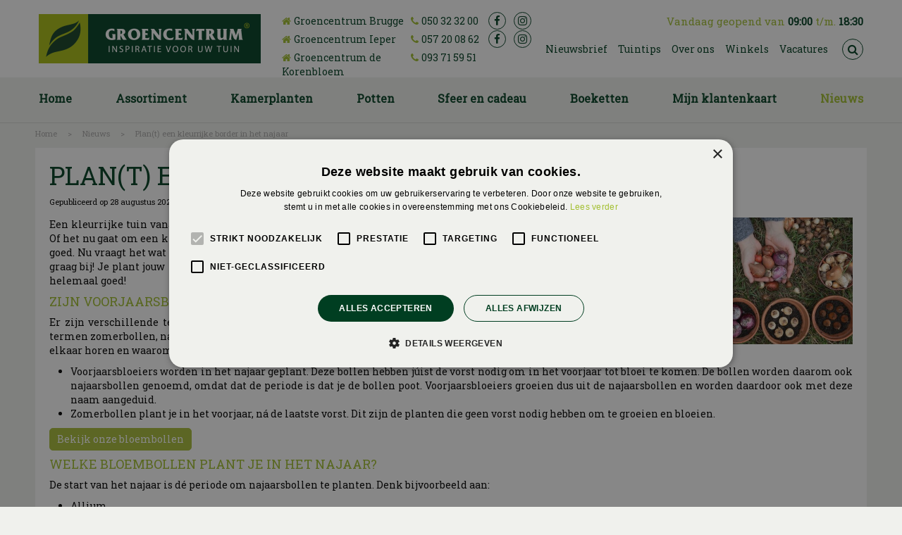

--- FILE ---
content_type: text/html; charset=utf-8
request_url: https://www.groencentrum.be/nieuws/1228/plan-t-een-kleurrijke-border-in-het-najaar
body_size: 22276
content:
<!DOCTYPE html>
<html lang="nl"><head>
<meta charset="utf-8">
<!-- Google Tag Manager -->
<script>(function(w,d,s,l,i){w[l]=w[l]||[];w[l].push({'gtm.start':
new Date().getTime(),event:'gtm.js'});var f=d.getElementsByTagName(s)[0],
j=d.createElement(s),dl=l!='dataLayer'?'&l='+l:'';j.async=true;j.src=
'https://www.googletagmanager.com/gtm.js?id='+i+dl;f.parentNode.insertBefore(j,f);
})(window,document,'script','dataLayer','GTM-TZMLBQL9');</script>
<!-- End Google Tag Manager --><meta name="viewport" content="width=device-width, initial-scale=1, maximum-scale=1, minimum-scale=1, shrink-to-fit=no">
<title>Plan(t) een kleurrijke border in het najaar - Groencentrum - Inspiratie voor uw tuin</title>
<meta name="keywords" content="Tuincentrum Brugge, Tuincentra Vlaanderen, Bloemist Brugge, Planten Jabbeke, Bloemen Zedelgem, Kerstbomen Jabbeke, Potterie Brugge, Tuinaarde Brugge, Graszoden, Kamerplanten, Tuingereedschap Vlaanderen, Potgrond Brugge, Meststoffen Brugge, DCM">
<meta name="description" content="Plan(t) een kleurrijke border in het najaar - Ontdek de charme van Groencentrum Brugge en Ieper, twee van Vlaanderens gezelligste tuincentra. Bezoek de website of kom langs voor meer informatie.">
<meta property="og:description" content="Plan(t) een kleurrijke border in het najaar - Ontdek de charme van Groencentrum Brugge en Ieper, twee van Vlaanderens gezelligste tuincentra. Bezoek de website of kom langs voor meer informatie.">
<meta property="og:type" content="article">
<meta property="og:title" content="Plan(t) een kleurrijke border in het najaar">
<meta property="og:url" content="https://www.groencentrum.be/nieuws/1228/plan-t-een-kleurrijke-border-in-het-najaar">
<meta property="og:image" content="https://www.groencentrum.be/files/images/news/plan-t-een-kleurrijke-border-in-het-najaar-1000x667-64e5025d71a93_og.jpg">
<meta property="og:locale" content="nl_BE">
<meta property="og:site_name" content="Groencentrum - Inspiratie voor uw tuin">
<meta name="author" content="Groencentrum Brugge">
<meta name="format-detection" content="telephone=no">
<link rel="alternate" type="application/rss+xml" href="https://www.groencentrum.be/nieuws/feed.xml">
<link href="https://fonts.google.com/" rel="dns-prefetch" crossorigin>
<link href="https://fonts.gstatic.com" rel="dns-prefetch" crossorigin>
<link href="https://ajax.googleapis.com" rel="dns-prefetch" crossorigin>
<link href="https://www.google-analytics.com" rel="dns-prefetch" crossorigin>
<link href="https://www.googleadservices.com" rel="dns-prefetch" crossorigin>
<link href="//ajax.googleapis.com/ajax/libs/jquery/3.7.1/jquery.min.js" rel="preload" as="script">
<!--<link href="//ajax.googleapis.com/ajax/libs/jquery/1.12.4/jquery.min.js" rel="preload" as="script">-->
<link href="/js/production/libs/touch-punch.min.js" rel="preload" as="script">
<link href="/js/production/libs/imagesloaded.pkgd.min.js" rel="preload" as="script">
<link href="/js/production/libs/fancybox/jquery.fancybox-1.3.4.fixed.pack.js" rel="preload" as="script">

<!-- Google-code voor remarketingtag -->
<!--------------------------------------------------
Remarketingtags mogen niet worden gekoppeld aan gegevens waarmee iemand persoonlijk kan worden geïdentificeerd of op pagina's worden geplaatst die binnen gevoelige categorieën vallen. Meer informatie en instructies voor het instellen van de tag zijn te vinden op: http://google.com/ads/remarketingsetup
--------------------------------------------------->
<script type="text/javascript">
/* <![CDATA[ */
var google_conversion_id = 871025908;
var google_custom_params = window.google_tag_params;
var google_remarketing_only = true;
/* ]]> */
</script>
<script type="text/javascript" src="//www.googleadservices.com/pagead/conversion.js">
</script>

<!-- Global site tag (gtag.js) - Google Analytics -->
<script async src="https://www.googletagmanager.com/gtag/js?id=G-4GNT58GGV2"></script>
<script>
  window.dataLayer = window.dataLayer || [];
  function gtag(){dataLayer.push(arguments);}
  gtag('js', new Date());

  gtag('config', 'G-4GNT58GGV2');
</script>
<link href="https://www.groencentrum.be/nieuws/1228/plan-t-een-kleurrijke-border-in-het-najaar" rel="canonical" />
<link href="/files/images/icons/favicon-1522227918" rel="icon" type="image/x-icon" />
<link href="/files/images/icons/adb3a2a862/apple-touch-icon-precomposed.png" rel="apple-touch-icon" />
<link rel="preload" href="/font/fontawesome-webfont.woff2?v=4.7.0" as="font" crossorigin>
<link rel="dns-prefetch" href="https://www.google-analytics.com" crossorigin>
<link rel="dns-prefetch" href="https://stats.g.doubleclick.net" crossorigin>
<link rel="stylesheet" type="text/css" href="/website/default-v2/css/style_production.63.css">



    <script type="text/javascript">
  	var app = {"baseUrl":"","assetUrl":"","locale":"nl_BE","language":"nl"};
  	app.lang = app.lang || {};
	</script>
		</head>
<body class="col_equal responsive nl_BE nl news news-item">
<!-- Google Tag Manager (noscript) -->
<noscript><iframe src="https://www.googletagmanager.com/ns.html?id=GTM-TZMLBQL9"
height="0" width="0" style="display:none;visibility:hidden"></iframe></noscript>
<!-- End Google Tag Manager (noscript) --><img id="adnxs" src="https://ib.adnxs.com/seg?add=6279589" width="0" height="0"/>
<noscript>
<div style="display:inline;">
<img height="1" width="1" style="border-style:none;" alt="" src="//googleads.g.doubleclick.net/pagead/viewthroughconversion/871025908/?guid=ON&amp;script=0"/>
</div>
</noscript><div id="body_content">
	<div id=skip-link><a href="#content" class="sr-only sr-only-focusable">Ga naar content</a></div>
		<section id=container>
		<header class="layout_placeholder placeholder-header">
	<div class=in>
		<div id="layout_block_7" class="layout_block block_type_breadcrumbs">
	<div class=in itemscope itemtype="https://schema.org/BreadcrumbList">		<div class="breadcrumb" itemprop="itemListElement" itemscope itemtype="https://schema.org/ListItem">
		  		  <a itemprop="item"  href="/" class="home" title="Home"><span itemprop="name">Home</span><meta itemprop="position" content="1"></a>
		  <div class="separator">&gt;</div>		</div>
			<div class="breadcrumb" itemprop="itemListElement" itemscope itemtype="https://schema.org/ListItem">
		  		  <a itemprop="item"  href="/nieuws" title="Nieuws"><span itemprop="name">Nieuws</span><meta itemprop="position" content="2"></a>
		  <div class="separator">&gt;</div>		</div>
			<div class="breadcrumb" itemprop="itemListElement" itemscope itemtype="https://schema.org/ListItem">
		  		  <a itemprop="item"  href="/nieuws/1228/plan-t-een-kleurrijke-border-in-het-najaar" title="Plan(t) een kleurrijke border in het najaar"><span itemprop="name">Plan(t) een kleurrijke border in het najaar</span><meta itemprop="position" content="3"></a>
		  		</div>
	</div>
</div>	
	</div>
</header>	    <div class="column_wrapper disable_left disable_right column-1">
	    	<div class=in>
				<div class=main_column id=main_column>
					<div class="layout_placeholder placeholder-content_top">
	<div class="in">
		    <div id="layout_block_29" class="layout_block block_type_openinghours_today">
        <div class=wrap>
            <div class=in>
                <div class=block-content>
                    <span class="location_1"><span class="opened-text">Vandaag geopend van <span class="open-hours">09:00</span> t/m. <span class="close-hours">18:30</span></span></span>                </div>
            </div>
        </div>
    </div>
<div id="layout_block_30" class="layout_block block_type_logo">
	<div class=in>
		<a href="/" title="Groencentrum Brugge, één van de leukste tuincentra van Vlaanderen" class="logo">
			<img src="/website/default-v2/images/logo.png" alt="Groencentrum Brugge, één van de leukste tuincentra van Vlaanderen"  loading="eager">
		</a>
	</div>
</div><div id="layout_block_35" class="layout_block block_type_html header_hulp">
		<div class="wrap">
		<div class=in>
						<div class=block-content><ul>
	<li><i class="fa fa-home">&nbsp;</i><a href="https://www.groencentrum.be/vestiging/groencentrum-brugge">Groencentrum Brugge</a></li>
	<li><i class="fa fa-phone">&nbsp;</i><a href="tel:003250323200" onclick="ga('send', 'event', 'phonecall', 'brugge', 'header')">050 32 32 00</a></li>
	<li><a class="fa fa-facebook" href="https://www.facebook.com/groencentrum/" rel="noopener noreferrer" target="_blank">fb</a></li>
	<li><a class="fa fa-instagram" href="https://www.instagram.com/groencentrum_brugge/" rel="noopener noreferrer" target="_blank">ig</a></li>
</ul>

<ul>
	<li><i class="fa fa-home">&nbsp;</i><a href="https://www.groencentrum.be/vestiging/groencentrum-ieper">Groencentrum&nbsp;Ieper</a></li>
	<li><i class="fa fa-phone">&nbsp;</i><a href="tel:003257200862" onclick="ga('send', 'event', 'phonecall', 'Ieper', 'header')">057 20 08 62</a></li>
	<li><a class="fa fa-facebook" href="https://www.facebook.com/pages/category/Home---Garden-Store/Groencentrum-Ieper-293643057918532/" rel="noopener noreferrer" target="_blank">fb</a></li>
	<li><a class="fa fa-instagram" href="https://www.instagram.com/groencentrumieper/" rel="noopener noreferrer" target="_blank">ig</a></li>
</ul>

<ul>
	<li><i class="fa fa-home">&nbsp;</i><a href="https://www.groencentrum.be/vestiging/groencentrum-nevele">Groencentrum de Korenbloem</a></li>
	<li><i class="fa fa-phone">&nbsp;</i><a href="tel:003293715951" onclick="ga('send', 'event', 'phonecall', 'Ieper', 'header')">093 71 59 51</a></li>
</ul></div>					</div>
	</div>
	</div>
<div id="layout_block_33" class="layout_block block_type_html header_search">
		<div class="wrap">
		<div class=in>
						<div class=block-content><p><a class="fa fa-search" href="#">src</a></p></div>					</div>
	</div>
	</div>
<nav id="layout_block_31" class="layout_block block_type_navigation menu_top submenu_vertical_show">
<div class="in">
<ul>
  <li class="first" id="item_25"><span class=headlink>
    <a id="25" title="Nieuwsbrief" class="label " href="https://www.groencentrum.be/nieuwsbrieven/aanmelden/1" target="_self"><span class=in>Nieuwsbrief</span></a>
             
             </span>
  </li>
  <li class="" id="item_5"><span class=headlink>
    <a id="5" title="Tuintips" class="label " href="/tuintips" target="_self"><span class=in>Tuintips</span></a>
             
             </span>
  </li>
  <li class="" id="item_10"><span class=headlink>
    <a id="10" title="Over ons" class="label " href="/over-ons" target="_self"><span class=in>Over ons</span></a>
             
             </span>
  </li>
  <li class="" id="item_54"><span class=headlink>
    <a id="54" title="Winkels" class="label " href="/vestigingen" target="_self"><span class=in>Winkels</span></a>
             
             </span>
  </li>
  <li class="last" id="item_52"><span class=headlink>
    <a id="52" title="Vacatures" class="label " href="/vacatures" target="_self"><span class=in>Vacatures</span></a>
             
             </span>
  </li>
</ul>
</div>
</nav>
<nav id="layout_block_32" class="layout_block block_type_navigation menu_main submenu_horizontal">
<div class="in">
<ul>
  <li class="first" id="item_1"><span class=headlink>
    <a id="1" title="Home" class="label " href="/" target="_self"><span class=in>Home</span></a>
             
             </span>
  </li>
  <li class="has_submenu" id="item_4"><span class=headlink>
    <a id="4" title="Assortiment" class="label " href="/artikelaanbod" target="_self"><span class=in>Assortiment</span></a>
             <span class="submenu_button"></span>
             </span>
    <div class="sub submenu"><ul>
      <li class="first"><span class=headlink>
        <a title="Kamerplanten" class="label " href="/artikelaanbod/20/kamerplanten"><span class=in>Kamerplanten</span></a>
		             </span>
      </li>
      <li><span class=headlink>
        <a title="Tuinplanten" class="label " href="/artikelaanbod/78/tuinplanten"><span class=in>Tuinplanten</span></a>
		             </span>
      </li>
      <li><span class=headlink>
        <a title="Boeketten" class="label " href="/artikelaanbod/57/boeketten"><span class=in>Boeketten</span></a>
		             </span>
      </li>
      <li><span class=headlink>
        <a title="Sfeer en cadeau" class="label " href="/artikelaanbod/51/sfeer-en-cadeau"><span class=in>Sfeer en cadeau</span></a>
		             </span>
      </li>
      <li><span class=headlink>
        <a title="Bloempotten" class="label " href="/artikelaanbod/45/bloempotten"><span class=in>Bloempotten</span></a>
		             </span>
      </li>
      <li><span class=headlink>
        <a title="Moestuin" class="label " href="/artikelaanbod/109/moestuin"><span class=in>Moestuin</span></a>
		             </span>
      </li>
      <li><span class=headlink>
        <a title="Gereedschap" class="label " href="/artikelaanbod/10/gereedschap"><span class=in>Gereedschap</span></a>
		             </span>
      </li>
      <li><span class=headlink>
        <a title="Barbecues (vestiging Ieper)" class="label " href="/artikelaanbod/159/barbecues-vestiging-ieper"><span class=in>Barbecues (vestiging Ieper)</span></a>
		             </span>
      </li>
      <li><span class=headlink>
        <a title="Gazon" class="label " href="/artikelaanbod/32/gazon"><span class=in>Gazon</span></a>
		             </span>
      </li>
      <li><span class=headlink>
        <a title="Dieren (vestiging Ieper)" class="label " href="/artikelaanbod/122/dieren-vestiging-ieper"><span class=in>Dieren (vestiging Ieper)</span></a>
		             </span>
      </li>
      <li><span class=headlink>
        <a title="Grond- en meststoffen" class="label " href="/artikelaanbod/35/grond-en-meststoffen"><span class=in>Grond- en meststoffen</span></a>
		             </span>
      </li>
      <li><span class=headlink>
        <a title="Bestrijdingsmiddelen" class="label " href="/artikelaanbod/15/bestrijdingsmiddelen"><span class=in>Bestrijdingsmiddelen</span></a>
		             </span>
      </li>
      <li class="last"><span class=headlink>
        <a title="Kerst" class="label " href="/artikelaanbod/99/kerst"><span class=in>Kerst</span></a>
		             </span>
      </li>
    </ul></div>
  </li>
  <li class="has_submenu" id="item_37"><span class=headlink>
    <a id="37" title="Kamerplanten" class="label " href="/artikelaanbod/20/kamerplanten" target="_self"><span class=in>Kamerplanten</span></a>
             <span class="submenu_button"></span>
             </span>
    <div class="sub submenu"><ul>
      <li class="first"><span class=headlink>
        <a title="Groene kamerplanten" class="label " href="/artikelaanbod/24/groene-kamerplanten"><span class=in>Groene kamerplanten</span></a>
		             </span>
      </li>
      <li><span class=headlink>
        <a title="Bloeiende kamerplanten" class="label " href="/artikelaanbod/25/bloeiende-kamerplanten"><span class=in>Bloeiende kamerplanten</span></a>
		             </span>
      </li>
      <li><span class=headlink>
        <a title="Grote kamerplanten" class="label " href="/artikelaanbod/163/grote-kamerplanten"><span class=in>Grote kamerplanten</span></a>
		             </span>
      </li>
      <li><span class=headlink>
        <a title="Luchtzuiverende kamerplanten" class="label " href="/artikelaanbod/164/luchtzuiverende-kamerplanten"><span class=in>Luchtzuiverende kamerplanten</span></a>
		             </span>
      </li>
      <li class="last"><span class=headlink>
        <a title="Cactussen en vetplanten" class="label " href="/artikelaanbod/22/cactussen-en-vetplanten"><span class=in>Cactussen en vetplanten</span></a>
		             </span>
      </li>
    </ul></div>
  </li>
  <li class="has_submenu" id="item_45"><span class=headlink>
    <a id="45" title="Potten" class="label " href="/artikelaanbod/45/bloempotten" target="_self"><span class=in>Potten</span></a>
             <span class="submenu_button"></span>
             </span>
    <div class="sub submenu"><ul>
      <li class="first"><span class=headlink>
        <a title="Kunststof" class="label " href="/artikelaanbod/48/kunststof"><span class=in>Kunststof</span></a>
		             </span>
      </li>
      <li><span class=headlink>
        <a title="Keramiek" class="label " href="/artikelaanbod/47/keramiek"><span class=in>Keramiek</span></a>
		             </span>
      </li>
      <li><span class=headlink>
        <a title="Mandwerk" class="label " href="/artikelaanbod/49/mandwerk"><span class=in>Mandwerk</span></a>
		             </span>
      </li>
      <li><span class=headlink>
        <a title="Glas" class="label " href="/artikelaanbod/46/glas"><span class=in>Glas</span></a>
		             </span>
      </li>
      <li class="last"><span class=headlink>
        <a title="Zink" class="label " href="/artikelaanbod/50/zink"><span class=in>Zink</span></a>
		             </span>
      </li>
    </ul></div>
  </li>
  <li class="has_submenu" id="item_46"><span class=headlink>
    <a id="46" title="Sfeer en cadeau" class="label " href="/artikelaanbod/51/sfeer-en-cadeau" target="_self"><span class=in>Sfeer en cadeau</span></a>
             <span class="submenu_button"></span>
             </span>
    <div class="sub submenu"><ul>
      <li class="first"><span class=headlink>
        <a title="Kaarsen" class="label " href="/artikelaanbod/95/kaarsen"><span class=in>Kaarsen</span></a>
		             </span>
      </li>
      <li><span class=headlink>
        <a title="Kussens" class="label " href="/artikelaanbod/96/kussens"><span class=in>Kussens</span></a>
		             </span>
      </li>
      <li><span class=headlink>
        <a title="Foam- en zijdebloemen" class="label " href="/artikelaanbod/97/foam-en-zijdebloemen"><span class=in>Foam- en zijdebloemen</span></a>
		             </span>
      </li>
      <li><span class=headlink>
        <a title="Woonaccessoires" class="label " href="/artikelaanbod/98/woonaccessoires"><span class=in>Woonaccessoires</span></a>
		             </span>
      </li>
      <li><span class=headlink>
        <a title="Droogbloemen" class="label " href="/artikelaanbod/140/droogbloemen"><span class=in>Droogbloemen</span></a>
		             </span>
      </li>
      <li class="last"><span class=headlink>
        <a title="Vazen" class="label " href="/artikelaanbod/152/vazen"><span class=in>Vazen</span></a>
		             </span>
      </li>
    </ul></div>
  </li>
  <li class="has_submenu" id="item_27"><span class=headlink>
    <a id="27" title="Boeketten" class="label " href="/artikelaanbod/57/boeketten" target="_self"><span class=in>Boeketten</span></a>
             <span class="submenu_button"></span>
             </span>
    <div class="sub submenu"><ul>
      <li class="first"><span class=headlink>
        <a title="Bloemen" class="label " href="/artikelaanbod/58/bloemen"><span class=in>Bloemen</span></a>
		             </span>
      </li>
      <li><span class=headlink>
        <a title="Boeketten" class="label " href="/artikelaanbod/59/boeketten"><span class=in>Boeketten</span></a>
		             </span>
      </li>
      <li><span class=headlink>
        <a title="Bruidsboeketten" class="label " href="/artikelaanbod/60/bruidsboeketten"><span class=in>Bruidsboeketten</span></a>
		             </span>
      </li>
      <li><span class=headlink>
        <a title="Rouwarrangementen" class="label " href="/artikelaanbod/61/rouwarrangementen"><span class=in>Rouwarrangementen</span></a>
		             </span>
      </li>
      <li><span class=headlink>
        <a title="Allerheiligen" class="label " href="/artikelaanbod/121/allerheiligen"><span class=in>Allerheiligen</span></a>
		             </span>
      </li>
      <li><span class=headlink>
        <a title="Valentijnsboeketten" class="label " href="/artikelaanbod/149/valentijnsboeketten"><span class=in>Valentijnsboeketten</span></a>
		             </span>
      </li>
      <li><span class=headlink>
        <a title="Moederdag boeketten" class="label " href="/artikelaanbod/154/moederdag-boeketten"><span class=in>Moederdag boeketten</span></a>
		             </span>
      </li>
      <li class="last"><span class=headlink>
        <a title="Internationale secretaressedag" class="label " href="/artikelaanbod/153/internationale-secretaressedag"><span class=in>Internationale secretaressedag</span></a>
		             </span>
      </li>
    </ul></div>
  </li>
  <li class="" id="item_9"><span class=headlink>
    <a id="9" title="Mijn klantenkaart" class="label " href="/klantenkaart" target="_self"><span class=in>Mijn klantenkaart</span></a>
             
             </span>
  </li>
  <li class="last active" id="item_2"><span class=headlink>
    <a id="2" title="Nieuws" class="label " href="/nieuws" target="_self"><span class=in>Nieuws</span></a>
             
             </span>
  </li>
</ul>
</div>
</nav>
<div id="layout_block_36" class="layout_block block_type_search_box_2">
	<div class=wrap>
		<div class=in>
			<div class=block-content>
				<form name="search2" class=form action="/zoeken">
					<input type=hidden id=search_id name="search_id" value="36">
					<div class="grid-10-12">
						<input type=text name=q id=search-input placeholder="Zoeken op website">
					</div>
					<div class="grid-2-12">
						<input type=submit name=search-submit id=search-submit value="Zoeken">
					</div>
				</form>
			</div>
		</div>
	</div>
</div>
	</div>
</div>					<section id=content tabindex="-1">
						<div class=in>
																					<article class=news-details itemscope itemtype="https://schema.org/NewsArticle">
	<div class=news-title><h1 itemprop="headline" title="Plan(t) een kleurrijke border in het najaar">Plan(t) een kleurrijke border in het najaar</h1></div>
	<time itemprop="datePublished" datetime="2023-08-28T00:00:00+02:00" class=news-date><span class="news-publish-text">Gepubliceerd op </span><span class="news-publish-date">28 augustus 2023</span></time>
		<div class=news-text itemprop="articleBody">
		<figure itemprop="image" itemscope itemtype="https://schema.org/ImageObject">
                <a class="fancybox" href="/files/images/news/plan-t-een-kleurrijke-border-in-het-najaar-1000x667-64e5025d71a93_n.jpg" title="Plan(t) een kleurrijke border in het najaar">
                    <img itemprop="contentUrl" src="/files/images/news/plan-t-een-kleurrijke-border-in-het-najaar-1000x667-64e5025d71a93_s.jpg" alt="Plan(t) een kleurrijke border in het najaar" width="1000" height="667" />
                </a>
            </figure><p>Een kleurrijke tuin vanaf de allereerste tekenen van het voorjaar, tot in de late nazomer. Dat willen we toch allemaal? Of het nu gaat om een kleurrijke border, of om prachtige potten die het terras sieren; kleur in de tuin doet mens en dier goed. Nu vraagt het wat planning om zo lang mogelijk van deze geuren en kleuren te genieten, maar daar helpen we je graag bij! Je plant jouw kleurrijke border of terras namelijk nu, voor de eerste vorst. Met een beetje planning komt het helemaal goed!&nbsp;</p>

<h2>Zijn voorjaarsbloeiers hetzelfde als najaarsbollen?</h2>

<p>Er zijn verschillende termen als het gaat om bloembollen en hun bloem- en plant periodes. Zo hoor je wellicht de termen zomerbollen, najaarsbollen, voorjaarsbloeiers en zomerbloeiers. Hieronder leggen we uit welke benamingen bij elkaar horen en waarom:</p>

<ul>
	<li>Voorjaarsbloeiers worden in het najaar geplant. Deze bollen hebben j&uacute;ist de vorst nodig om in het voorjaar tot bloei te komen. De bollen worden daarom ook najaarsbollen genoemd, omdat dat de periode is dat je de bollen poot. Voorjaarsbloeiers groeien dus uit de najaarsbollen en worden daardoor ook met deze naam aangeduid.&nbsp;</li>
	<li>Zomerbollen plant je in het voorjaar, n&aacute; de laatste vorst. Dit zijn de planten die geen vorst nodig hebben om te groeien en bloeien.&nbsp;</li>
</ul>

<p><a class="simple-button-plugin" href="https://www.groencentrum.be/artikelaanbod/79/bloembollen-en-zaden" rel="noopener noreferrer" style="display: inline-block; background-color: rgb(169, 190, 56); border: 1px solid rgb(169, 190, 56); padding: 5px 10px; border-radius: 5px; font-size: 14px; cursor: pointer; color: rgb(255, 255, 255) !important; text-decoration: none !important;" target="_blank">Bekijk onze bloembollen</a></p>

<h2>Welke bloembollen plant je in het najaar?</h2>

<p>De start van het najaar&nbsp;is d&eacute; periode om najaarsbollen te planten. Denk bijvoorbeeld aan:</p>

<ul>
	<li>Allium</li>
	<li>Narcis</li>
	<li>Tulpen</li>
	<li>Krokussen</li>
	<li>Sneeuwklokjes</li>
	<li>Winteraconiet</li>
</ul>

<h2>Wissel bloeiperiodes met elkaar af</h2>

<p>Het plannen van een bloeiende border of een kleurrijk terras gaat niet alleen om het feit dat je in het najaar begint met planten. Het gaat er ook om dat je verschillende bloeiperiodes met elkaar afwisselt, zodat je gedurende verschillende maanden geniet van verschillende geuren en kleuren in de tuin. Naast het feit dat dit een prachtig gezicht is, is het ook heel nuttig voor vlinders, bijen en andere insecten omdat zij dan gedurende verschillende maanden nectar en een schuilplaats bij jou in de tuin kunnen vinden.&nbsp;</p>

<h2>Een voorjaar vol bloemen!</h2>

<p>Als je najaarsbollen uitkiest, overweeg dan de verschillen in bloeiperiodes zodat je deze em elkaar kunt afwisselen. Voor het gemak zetten we hieronder verschillende bloeiers en hun bloeiperiodes op een rijtje:</p>

<ul>
	<li>Sneeuwklokjes: februari, maart</li>
	<li>Winteraconiet: januari, februari</li>
	<li>Krokussen: februari, maart</li>
	<li>Allium: mei, juni, juli</li>
	<li>Blauwe druifjes: maart, april</li>
	<li>Narcissen: maart, april, mei</li>
	<li>Anemonen: april, mei</li>
	<li>Hyacinten: april, mei</li>
	<li>Tulpen: april, mei</li>
	<li>Allium: mei, juni</li>
</ul>

<h2>Meer tips? Kom bij ons langs in Brugge of Ieper</h2>

<p>Wil je meer tips voor het plannen en planten van een kleurrijke tuin? Dan helpen we je uiteraard graag! Bezoek Tuincentrum in Brugge of in Ieper&nbsp;en vraag onze medewerkers om tips, dan denken we met je mee!</p>	</div>
		<meta itemprop="author" content="Groencentrum - Inspiratie voor uw tuin" />
	</article>

<div id=extra-news-items class="">
	<div class=in>
		<div id=extra-news-items-title><h3>Kijk ook eens naar de volgende berichten:</h3></div>
				<div id=extra-news-items-content class=flex-items>
							<div class=extra-news-item>
					<div class=wrap>
						<div class=in>
														<div class=news-title><h2><a href="/nieuws/1264/rouwvliegjes-in-je-planten-hier-is-wat-je-kunt-doen" title="Rouwvliegjes in je planten? Hier is wat je kunt doen!">Rouwvliegjes in je planten? Hier is wat je kunt doen!</a></h2></div>
																<time datetime="2026-01-22T00:00:00+01:00" class=news-date><span class="news-publish-text">Gepubliceerd op </span><span class="news-publish-date">22 januari 2026</span></time>
															<div class=news-text>
								<figure>
                                        <a href="/nieuws/1264/rouwvliegjes-in-je-planten-hier-is-wat-je-kunt-doen" title="Rouwvliegjes in je planten? Hier is wat je kunt doen!">
                                            <img src="/files/images/news/rouwvliegjes-in-je-planten-hier-is-wat-je-kunt-doen-1000x667-692d769cb2d63_s.jpg" alt="Rouwvliegjes in je planten? Hier is wat je kunt doen!" width="1000" height="667" />
                                        </a>
                                    </figure><p>Het is frustrerend om liefdevol voor je planten te zorgen en dan plotseling kleine, irritante rouwvliegjes op te merken. Deze kleine vliegjes lijken altijd op het verkeerde moment op te duiken en kunnen een echte plaag worden. Maar geen zorgen, hier zijn enkele effectieve stappen om van rouwvliegjes af te komen en je planten gezond te houden.</p>
<h2>1. Identificeer het probleem: zijn het echt rouwvliegjes?</h2>
<p><span class="more">...</span></p>
<a class="read-more" href="/nieuws/1264/rouwvliegjes-in-je-planten-hier-is-wat-je-kunt-doen" title="Rouwvliegjes in je planten? Hier is wat je kunt doen!">Lees meer...</a>							</div>
																				</div>
					</div>
				</div>
							<div class=extra-news-item>
					<div class=wrap>
						<div class=in>
														<div class=news-title><h2><a href="/nieuws/1265/het-voorjaar-in-zicht-maak-een-zaaiplan" title="Het voorjaar in zicht: maak een zaaiplan">Het voorjaar in zicht: maak een zaaiplan</a></h2></div>
																<time datetime="2026-01-20T00:00:00+01:00" class=news-date><span class="news-publish-text">Gepubliceerd op </span><span class="news-publish-date">20 januari 2026</span></time>
															<div class=news-text>
								<figure>
                                        <a href="/nieuws/1265/het-voorjaar-in-zicht-maak-een-zaaiplan" title="Het voorjaar in zicht: maak een zaaiplan">
                                            <img src="/files/images/news/het-voorjaar-in-zicht-maak-een-zaaiplan-1000x667-692d769d867ff_s.jpg" alt="Het voorjaar in zicht: maak een zaaiplan" width="1000" height="667" />
                                        </a>
                                    </figure><p>Creëer een bloeiend toekomstplan voor je tuin in februari en maart.&nbsp;Het is misschien nog winter, maar de gedachten aan het komende voorjaar kunnen niet vroeg genoeg beginnen. Februari is de perfecte tijd om je tuinplannen te smeden en je klaar te maken voor een kleurrijke en weelderige tuin. Hier zijn enkele tips om je op weg te helpen met een succesvol zaaiplan!</p>
<p>&lt;<span class="more">...</span></p>
<a class="read-more" href="/nieuws/1265/het-voorjaar-in-zicht-maak-een-zaaiplan" title="Het voorjaar in zicht: maak een zaaiplan">Lees meer...</a>							</div>
																				</div>
					</div>
				</div>
							<div class=extra-news-item>
					<div class=wrap>
						<div class=in>
														<div class=news-title><h2><a href="/nieuws/1322/samen-moestuinieren-strak-zaaiplan" title="Samen moestuinieren: strak zaaiplan!">Samen moestuinieren: strak zaaiplan!</a></h2></div>
																<time datetime="2026-01-19T00:00:00+01:00" class=news-date><span class="news-publish-text">Gepubliceerd op </span><span class="news-publish-date">19 januari 2026</span></time>
															<div class=news-text>
								<figure>
                                        <a href="/nieuws/1322/samen-moestuinieren-strak-zaaiplan" title="Samen moestuinieren: strak zaaiplan!">
                                            <img src="/files/images/news/samen-moestuinieren-strak-zaaiplan-1000x667-695ccbcab4fbb_s.png" alt="Samen moestuinieren: strak zaaiplan!" width="1000" height="667" />
                                        </a>
                                    </figure><p>Het nieuwe jaar is hét moment om frisse plannen te maken en huis en tuin te vergroenen. Maak van 2026 het jaar van de moestuin! Een zaaiplan helpt je overzicht te houden.</p>
<a class="read-more" href="/nieuws/1322/samen-moestuinieren-strak-zaaiplan" title="Samen moestuinieren: strak zaaiplan!">Lees meer...</a>							</div>
																				</div>
					</div>
				</div>
							<div class=extra-news-item>
					<div class=wrap>
						<div class=in>
														<div class=news-title><h2><a href="/nieuws/1168/wintertips-voor-huis-en-tuindieren" title="Wintertips voor huis- en tuindieren">Wintertips voor huis- en tuindieren</a></h2></div>
																<time datetime="2026-01-15T00:00:00+01:00" class=news-date><span class="news-publish-text">Gepubliceerd op </span><span class="news-publish-date">15 januari 2026</span></time>
															<div class=news-text>
								<figure>
                                        <a href="/nieuws/1168/wintertips-voor-huis-en-tuindieren" title="Wintertips voor huis- en tuindieren">
                                            <img src="/files/images/news/wintertips-voor-huis-en-tuindieren-1000x666-692d74ba63743_s.jpg" alt="Wintertips voor huis- en tuindieren" width="1000" height="666" />
                                        </a>
                                    </figure><p>Wij geven graag&nbsp;een paar handige <strong>wintertips</strong> om jouw <strong>huis- en tuindieren</strong> het nieuwe jaar ook op een prettige, veilige en gezonde manier in te laten gaan.&nbsp;</p>
<a class="read-more" href="/nieuws/1168/wintertips-voor-huis-en-tuindieren" title="Wintertips voor huis- en tuindieren">Lees meer...</a>							</div>
																				</div>
					</div>
				</div>
					</div>
	</div>
</div>
<script type="text/javascript">
var firstRun = true;

function setConformingHeight(el, newHeight) {
	// set the height to something new, but remember the original height in case things change
	el.data("originalHeight", (el.data("originalHeight") == undefined) ? (el.outerHeight()) : (el.data("originalHeight")));
	el.attr('style', ((el.data("originalStyle") != undefined) ? (el.data("originalStyle")) : '') + 'height: ' + newHeight + 'px !important;');
}

function getOriginalHeight(el) {
	// if the height has changed, send the originalHeight
	return (el.data("originalHeight") == undefined) ? (el.outerHeight()) : (el.data("originalHeight"));
}

function saveOriginalStyles(elements) {
	elements.each(function() {
		var $this = $(this)
		$this.data("originalStyle", (($this.attr('style') != undefined) ? ($this.attr('style')) : ''));
	});
}

function columnConformBlock(container, items) {
	var currentTallest = 0,
		currentRowStart = 0,
		rowDivs = [];

	var elements = $(container).find(items);

	if (firstRun) {
		saveOriginalStyles(elements);
		firstRun = false;
	}

	// first remove originalHeight data and reset height
	elements.removeData('originalHeight').attr('style', 'height: auto !important;');

	// find the tallest DIV in the row, and set the heights of all of the DIVs to match it.
	elements.each(function() {
		var $this = $(this);
		if(currentRowStart != $this.position().top) {
			// we just came to a new row.  Set all the heights on the completed row
			for(currentDiv = 0 ; currentDiv < rowDivs.length ; currentDiv++)
				setConformingHeight(rowDivs[currentDiv], currentTallest);

			// set the variables for the new row
			rowDivs = []; // empty the array
			currentRowStart = $this.position().top;
			currentTallest = getOriginalHeight($this);
			rowDivs.push($this);
		} else {
			// another div on the current row.  Add it to the list and check if it's taller
			rowDivs.push($this);
			currentTallest = (currentTallest < getOriginalHeight($this)) ? (getOriginalHeight($this)) : (currentTallest);
		}
		// do the last row
		for(currentDiv = 0 ; currentDiv < rowDivs.length ; currentDiv++)
			setConformingHeight(rowDivs[currentDiv], currentTallest);
	});
}
</script>
    				
													</div>
					</section>
									</div>
							</div>
	    </div>
	    <footer class="layout_placeholder placeholder-footer">
	<div class="in">
		<div id="layout_block_41" class="layout_block block_type_subscribeform">
	<div class=wrap>
		<div class=in>
			<div class=block-title><h2 title="Aanmelden nieuwsbrief">Aanmelden nieuwsbrief</h2></div>			
			<div id="newsletter-form-wrapper-1" class="block-content">
			
<div class="formbuilder subscribeFormBuilder">
	<div class="wrap">
		<div class="in">
			<div class="form_text text_above_form"><p>Wilt u 1x per maand onze nieuwsbrief ontvangen met leuke acties en promoties? Meld u dan hier aan!&nbsp;Wij slaan uw gegevens secuur op conform onze&nbsp;<a href="https://www.groencentrum.be/privacy-policy" rel="noopener noreferer" target="_blank">privacy policy.</a></p></div>		
			<form class="form insideLabel" action="/nieuwsbrieven/aanmelden/1" method="post" enctype="application/x-www-form-urlencoded" accept-charset="UTF-8">
				<div class="grid-12-12 field field_type_Name">
	<fieldset class="fieldSizeBig middlename_disabled">
		<div class="name_FirstName">
<input type="text"  name="firstname" id="firstname" value="" maxlength="45" placeholder="Voornaam" /></div><div class="name_LastName">
<input type="text"  name="lastname" id="lastname" value="" maxlength="45" placeholder="Achternaam" /></div>	</fieldset>
</div>
<div class="grid-12-12 field field_type_EmailAddress">
		<fieldset class="fieldSizeBig">
	
<input type="email"  name="email" id="form_field_2" value="" data-field-type="EmailAddress" placeholder="E-mailadres" /><div id="form_field_2_suggestion" class="email_suggestion" style="display:none">Bedoelde u <a class="suggestion" href="javascript:;"></a>?</div>	</fieldset>
</div>



<input type="hidden" name="subscribe_form_submitted_1" value="" data-field-type="hidden" id="subscribe_form_submitted_1" />
<div class="grid-12-12 required_info_field">
	Velden met <em class="form-req">*</em> zijn verplicht.</div>
<div class="grid-12-12 field_type_button">
	
<input type="submit" name="submit_subscribe_form_1" id="submit_subscribe_form_1" value="Versturen" data-field-type="button" class="submit gtm-newsletter-submit protected-by-recaptcha" onclick="" /></div>
<div class="grid-12-12 ">
	<div class="g-recaptcha" id="g-recaptcha-1"></div></div>
			</form>
		</div>
	</div>
</div>			</div>
		</div>
	</div>
</div>
<div id="layout_block_38" class="layout_block block_type_html footer_location">
		<div class="wrap">
		<div class=in>
						<div class=block-title><h3 title="Groencentrum Brugge">Groencentrum Brugge</h3></div><div class=block-content><p><a href="http://www.groencentrum.be/vestiging/groencentrum-brugge">Groencentrum Brugge<br />
Zandstraat 374<br />
8200&nbsp;Sint-Andries Brugge</a></p>

<p><a class="fa fa-facebook" href="https://www.facebook.com/groencentrum" rel="noopener noreferrer" target="_blank">FB</a> <a class="fa fa-instagram" href="https://www.instagram.com/groencentrum_brugge/" rel="noopener noreferrer" target="_blank">Insta</a></p>
<script src="https://apps.elfsight.com/p/platform.js" defer></script>

<div class="elfsight-app-1fc73bb1-e2a8-4f6f-b9f6-c0fd0cb92cbc" styling="width:100%">&nbsp;</div>

<h3>Wij accepteren ook:</h3>

<p><a href="https://www.myecocheques.be/index-nl.html" rel="noopener noreferrer" target="_blank"><img alt="" data-src="https://www.groencentrum.be/files/images/eco_cheque_1_.png" height="58" style="width: 200px; height: 58px;" width="200" /></a></p>

<p>&nbsp;</p></div>					</div>
	</div>
	</div>
		<div id="layout_block_37" class="layout_block block_type_openinghours">
			<div class=wrap>
				<div class=in>
					<div class=block-title><h2 title="Openingsuren Brugge">Openingsuren Brugge</h2></div>
					<div class=block-content>
						<ul class=openinghours>
														<li>
								<div class="odd day">Maandag</div>
								<div class="odd time">
								13:30 - 18:30								</div>
							</li>
														<li>
								<div class="even day">Dinsdag</div>
								<div class="even time">
								09:00 - 18:30								</div>
							</li>
														<li>
								<div class="odd day">Woensdag</div>
								<div class="odd time">
								09:00 - 18:30								</div>
							</li>
														<li>
								<div class="even day">Donderdag</div>
								<div class="even time">
								09:00 - 18:30								</div>
							</li>
														<li>
								<div class="odd day">Vrijdag</div>
								<div class="odd time">
								09:00 - 18:30								</div>
							</li>
														<li>
								<div class="even day">Zaterdag</div>
								<div class="even time">
								09:00 - 18:00								</div>
							</li>
														<li>
								<div class="odd day">Zondag</div>
								<div class="odd time">
								09:30 - 12:30								</div>
							</li>
													</ul>
						<p class="extra_text">Feestdagen: 9u30-12u30</p>					</div>
				</div>
			</div>
		</div>
		<div id="layout_block_40" class="layout_block block_type_html footer_location">
		<div class="wrap">
		<div class=in>
						<div class=block-title><h3 title="Groencentrum Ieper">Groencentrum Ieper</h3></div><div class=block-content><p><a href="http://www.groencentrum.be/vestiging/groencentrum-ieper">Groencentrum Ieper<br />
Zonnebeekseweg 395<br />
8900&nbsp;Ieper</a></p>

<p><a class="fa fa-facebook" href="https://www.facebook.com/pages/category/Garden-Center/Groencentrum-Ieper-293643057918532/" rel="noopener noreferrer" target="_blank">FB</a>&nbsp;<a class="fa fa-instagram" href="https://www.instagram.com/groencentrumieper/" rel="noopener noreferrer" target="_blank">Insta</a></p>
<script src="https://apps.elfsight.com/p/platform.js" defer></script>

<div class="elfsight-app-aa4a9b10-44cd-44ad-8034-343e891095cd">&nbsp;</div></div>					</div>
	</div>
	</div>
		<div id="layout_block_39" class="layout_block block_type_openinghours">
			<div class=wrap>
				<div class=in>
					<div class=block-title><h2 title="Openingsuren Ieper">Openingsuren Ieper</h2></div>
					<div class=block-content>
						<ul class=openinghours>
														<li>
								<div class="odd day">Maandag</div>
								<div class="odd time">
								13:30 - 18:30								</div>
							</li>
														<li>
								<div class="even day">Dinsdag</div>
								<div class="even time">
								09:00 - 18:30								</div>
							</li>
														<li>
								<div class="odd day">Woensdag</div>
								<div class="odd time">
								09:00 - 18:30								</div>
							</li>
														<li>
								<div class="even day">Donderdag</div>
								<div class="even time">
								09:00 - 18:30								</div>
							</li>
														<li>
								<div class="odd day">Vrijdag</div>
								<div class="odd time">
								09:00 - 18:30								</div>
							</li>
														<li>
								<div class="even day">Zaterdag</div>
								<div class="even time">
								09:00 - 18:00								</div>
							</li>
														<li>
								<div class="odd day">Zondag</div>
								<div class="odd time">
								09:30 - 12:30								</div>
							</li>
													</ul>
						<p class="extra_text">Feestdagen: 9u30-12u30</p>					</div>
				</div>
			</div>
		</div>
		<div id="layout_block_57" class="layout_block block_type_html footer_location">
		<div class="wrap">
		<div class=in>
						<div class=block-title><h3 title="Groencentrum de Korenbloem">Groencentrum de Korenbloem</h3></div><div class=block-content><p><a href="https://www.groencentrum.be/vestiging/groencentrum-nevele">Groencentrum de Korenbloem</a></p>

<p><a href="https://www.groencentrum.be/vestiging/groencentrum-nevele">Damstraat 48a9850 Nevele</a></p>
<br>

<!-- Elfsight Google Reviews | Groencentrum Korenbloem - Badge -->
<script src="https://elfsightcdn.com/platform.js" async></script>
<div class="elfsight-app-5e1e9929-847f-487c-97af-372ddab70f44" data-elfsight-app-lazy></div></div>					</div>
	</div>
	</div>
		<div id="layout_block_58" class="layout_block block_type_openinghours">
			<div class=wrap>
				<div class=in>
					<div class=block-title><h2 title="Openingsuren Nevele">Openingsuren Nevele</h2></div>
					<div class=block-content>
						<ul class=openinghours>
														<li>
								<div class="odd day">Maandag</div>
								<div class="odd time">
								13:30 - 18:30								</div>
							</li>
														<li>
								<div class="even day">Dinsdag</div>
								<div class="even time">
								09:00 - 18:30								</div>
							</li>
														<li>
								<div class="odd day">Woensdag</div>
								<div class="odd time">
								09:00 - 18:30								</div>
							</li>
														<li>
								<div class="even day">Donderdag</div>
								<div class="even time">
								09:00 - 18:30								</div>
							</li>
														<li>
								<div class="odd day">Vrijdag</div>
								<div class="odd time">
								09:00 - 18:30								</div>
							</li>
														<li>
								<div class="even day">Zaterdag</div>
								<div class="even time">
								09:00 - 18:00								</div>
							</li>
														<li>
								<div class="odd day">Zondag</div>
								<div class="odd time">
								09:00 - 17:00								</div>
							</li>
													</ul>
						<p class="extra_text">Feestdagen: 9u30-12u30</p>					</div>
				</div>
			</div>
		</div>
			<div id="layout_block_15" class="layout_block block_type_seofooter">
	<ul class="footer columns4">
    <li>
        <span>Groencentrum</span>
        <ul>
            <li>
                <a title="Bloemenwinkel" href="/bloemenwinkel" target="_self">Bloemenwinkel</a>
            </li>
        </ul>
    </li>
    <li>
        <span>Assortiment</span>
        <ul>
            <li>
                <a title="Bloempot kopen" href="/bloempot-kopen" target="_self">Bloempot kopen</a>
            </li>
            <li>
                <a title="Ecopots kopen" href="/ecopots-kopen" target="_self">Ecopots kopen</a>
            </li>
            <li>
                <a title="Gazon" href="/gazon" target="_self">Gazon</a>
            </li>
            <li>
                <a title="Bodembedekkers" href="/bodembedekkers" target="_self">Bodembedekkers</a>
            </li>
        </ul>
    </li>
    <li>
        <span>Groencentrum Ieper</span>
        <ul>
            <li>
                <a title="Kamerplanten Ieper" href="/kamerplanten-in-ieper" target="_self">Kamerplanten</a>
            </li>
            <li>
                <a title="Tuinplanten regio Ieper" href="/tuinplanten-regio-ieper" target="_self">Tuinplanten</a>
            </li>
            <li>
                <a title="Dierenvoeding Ieper" href="/dierenvoeding-ieper" target="_self">Dierenvoeding</a>
            </li>
            <li>
                <a title="Meststoffen regio Ieper" href="/meststoffen-regio-ieper" target="_self">Meststoffen</a>
            </li>
            <li>
                <a title="Dierenwinkel regio Ieper" href="/dierenwinkel-regio-ieper" target="_self">Dierenwinkel</a>
            </li>
        </ul>
    </li>
    <li>
        <span>Groencentrum Brugge</span>
        <ul>
            <li>
                <a title="Kamerplanten Brugge" href="/kamerplanten-in-brugge" target="_self">Kamerplanten</a>
            </li>
            <li>
                <a title="Tuinplanten regio Brugge" href="/tuinplanten-regio-brugge" target="_self">Tuinplanten</a>
            </li>
            <li>
                <a title="Yucca regio Brugge" href="/yucca-kopen" target="_self">Yucca</a>
            </li>
            <li>
                <a title="Potgrond Brugge" href="/potgrond-regio-brugge" target="_self">Potgrond</a>
            </li>
            <li>
                <a title="Monstera regio Brugge" href="/monstera-regio-brugge" target="_self">Monstera</a>
            </li>
            <li>
                <a title="Meststoffen Brugge" href="/meststoffen-regio-brugge" target="_self">Meststoffen</a>
            </li>
        </ul>
    </li>
</ul>	</div>
	<div id="layout_block_19" class="layout_block block_type_html footer_social_payment">
		<div class="wrap">
		<div class=in>
						<div class=block-content><ul>
	<li><img alt="" data-src="https://www.groencentrum.be/files/images/logo_mrcash(1).png" height="30" style="width: 50px; height: 30px;" width="50" /></li>
	<li><img alt="" data-src="https://www.groencentrum.be/files/images/logo_visa(1).png" height="30" style="width: 97px; height: 30px;" width="97" /></li>
</ul></div>					</div>
	</div>
	</div>
<div id="layout_block_20" class="layout_block block_type_html footer_copyright">
		<div class="wrap">
		<div class=in>
						<div class=block-content><ul>
	<li>&copy; Groencentrum Brugge</li>
	<li><a href="https://www.groencentrum.be/privacy-policy" rel="noopener noreferer" target="_blank">Privacy policy</a></li>
	<li><a href="http://www.gardenconnect.com/" rel="noopener noreferrer" target="_blank">Garden Connect</a></li>
	<li><a href="http://www.tuincentrumoverzicht.be/" rel="noopener noreferrer" target="_blank">Tuincentrum Overzicht</a></li>
</ul></div>					</div>
	</div>
	</div>
	
	</div>
</footer>	</section>
</div>
<style>#fancybox-bg-ne,#fancybox-bg-nw,#fancybox-bg-se,#fancybox-bg-sw,#fancybox-left-ico,#fancybox-loading div,#fancybox-right-ico{background-image:url(/js/production/libs/fancybox/fancybox.png)}#fancybox-hide-sel-frame,#fancybox-loading div,#fancybox-overlay,#fancybox-wrap{top:0;left:0;position:absolute}#fancybox-loading{position:fixed;top:50%;left:50%;width:40px;height:40px;margin-top:-20px;margin-left:-20px;cursor:pointer;overflow:hidden;z-index:1104;display:none;-webkit-box-sizing:content-box;-moz-box-sizing:content-box;-ms-box-sizing:content-box;-o-box-sizing:content-box;box-sizing:content-box}#fancybox-loading div{width:40px;height:480px;-webkit-box-sizing:content-box;-moz-box-sizing:content-box;-ms-box-sizing:content-box;-o-box-sizing:content-box;box-sizing:content-box}#fancybox-overlay,#fancybox-tmp{box-sizing:content-box;display:none}#fancybox-overlay{width:100%;z-index:1100;-webkit-box-sizing:content-box;-moz-box-sizing:content-box;-ms-box-sizing:content-box;-o-box-sizing:content-box}#fancybox-tmp{padding:0;margin:0;border:0;overflow:auto;-webkit-box-sizing:content-box;-moz-box-sizing:content-box;-ms-box-sizing:content-box;-o-box-sizing:content-box}#fancybox-wrap{padding:20px;z-index:1101;outline:0;display:none;-webkit-box-sizing:content-box;-moz-box-sizing:content-box;-ms-box-sizing:content-box;-o-box-sizing:content-box;box-sizing:content-box;}#fancybox-outer{position:relative;width:100%;height:100%;background:#fff;-webkit-box-sizing:content-box;-moz-box-sizing:content-box;-ms-box-sizing:content-box;-o-box-sizing:content-box;box-sizing:content-box}#fancybox-content{width:0;height:0;padding:0;outline:0;position:relative;overflow:hidden;z-index:1102;border:solid #fff;-webkit-box-sizing:content-box;-moz-box-sizing:content-box;-ms-box-sizing:content-box;-o-box-sizing:content-box;box-sizing:content-box}#fancybox-hide-sel-frame{width:100%;height:100%;background:0 0;z-index:1101;-webkit-box-sizing:content-box;-moz-box-sizing:content-box;-ms-box-sizing:content-box;-o-box-sizing:content-box;box-sizing:content-box}#fancybox-close{position:absolute;top:-15px;right:-15px;width:30px;height:30px;background:url(/js/production/libs/fancybox/fancybox.png) -40px 0;cursor:pointer;z-index:1103;display:none;-webkit-box-sizing:content-box;-moz-box-sizing:content-box;-ms-box-sizing:content-box;-o-box-sizing:content-box;box-sizing:content-box}#fancybox-error{color:#444;font:400 12px/20px Arial;padding:14px;margin:0;-webkit-box-sizing:content-box;-moz-box-sizing:content-box;-ms-box-sizing:content-box;-o-box-sizing:content-box;box-sizing:content-box}#fancybox-frame,#fancybox-img{width:100%;border:none;box-sizing:content-box;height:100%}#fancybox-img{padding:0;margin:0;outline:0;line-height:0;vertical-align:top;-webkit-box-sizing:content-box;-moz-box-sizing:content-box;-ms-box-sizing:content-box;-o-box-sizing:content-box}#fancybox-frame{display:block;-webkit-box-sizing:content-box;-moz-box-sizing:content-box;-ms-box-sizing:content-box;-o-box-sizing:content-box}#fancybox-left,#fancybox-right{position:absolute;bottom:0;height:100%;width:35%;cursor:pointer;outline:0;background:url(/js/production/libs/fancybox/blank.gif);z-index:1102;display:none;-webkit-box-sizing:content-box;-moz-box-sizing:content-box;-ms-box-sizing:content-box;-o-box-sizing:content-box;box-sizing:content-box}#fancybox-left{left:0}#fancybox-right{right:0}#fancybox-left-ico,#fancybox-right-ico{position:absolute;top:50%;left:-9999px;width:30px;height:30px;margin-top:-15px;cursor:pointer;z-index:1102;display:block;-webkit-box-sizing:content-box;-moz-box-sizing:content-box;-ms-box-sizing:content-box;-o-box-sizing:content-box;box-sizing:content-box}#fancybox-left-ico{left:20px;background-position:-40px -30px}#fancybox-right-ico{left:auto;right:20px;background-position:-40px -60px}@media (min-width:992px){#fancybox-left-ico,#fancybox-right-ico{left:-9999px}}#fancybox-left:hover,#fancybox-right:hover{visibility:visible}#fancybox-left:hover span{left:20px}#fancybox-right:hover span{left:auto;right:20px}.fancybox-bg{position:absolute;padding:0;margin:0;border:0;width:20px;height:20px;z-index:1001;-webkit-box-sizing:content-box;-moz-box-sizing:content-box;-ms-box-sizing:content-box;-o-box-sizing:content-box;box-sizing:content-box}#fancybox-bg-n,#fancybox-bg-s{left:0;width:100%;background-image:url(/js/production/libs/fancybox/fancybox-x.png)}#fancybox-bg-e,#fancybox-bg-w{top:0;height:100%;background-image:url(/js/production/libs/fancybox/fancybox-y.png)}#fancybox-bg-n,#fancybox-bg-ne{box-sizing:content-box;top:-20px}#fancybox-bg-n{-webkit-box-sizing:content-box;-moz-box-sizing:content-box;-ms-box-sizing:content-box;-o-box-sizing:content-box}#fancybox-bg-ne{right:-20px;background-position:-40px -162px;-webkit-box-sizing:content-box;-moz-box-sizing:content-box;-ms-box-sizing:content-box;-o-box-sizing:content-box}#fancybox-bg-e,#fancybox-bg-se{right:-20px;box-sizing:content-box}#fancybox-bg-e{background-position:-20px 0;-webkit-box-sizing:content-box;-moz-box-sizing:content-box;-ms-box-sizing:content-box;-o-box-sizing:content-box}#fancybox-bg-se{bottom:-20px;background-position:-40px -182px;-webkit-box-sizing:content-box;-moz-box-sizing:content-box;-ms-box-sizing:content-box;-o-box-sizing:content-box}#fancybox-bg-s,#fancybox-bg-sw{bottom:-20px;box-sizing:content-box}#fancybox-bg-s{background-position:0 -20px;-webkit-box-sizing:content-box;-moz-box-sizing:content-box;-ms-box-sizing:content-box;-o-box-sizing:content-box}#fancybox-bg-sw{left:-20px;background-position:-40px -142px;-webkit-box-sizing:content-box;-moz-box-sizing:content-box;-ms-box-sizing:content-box;-o-box-sizing:content-box}#fancybox-bg-nw,#fancybox-bg-w{left:-20px;box-sizing:content-box}#fancybox-bg-w{-webkit-box-sizing:content-box;-moz-box-sizing:content-box;-ms-box-sizing:content-box;-o-box-sizing:content-box}#fancybox-bg-nw{top:-20px;background-position:-40px -122px;-webkit-box-sizing:content-box;-moz-box-sizing:content-box;-ms-box-sizing:content-box;-o-box-sizing:content-box}#fancybox-title{font-family:Helvetica;font-size:12px;z-index:1102;-webkit-box-sizing:content-box;-moz-box-sizing:content-box;-ms-box-sizing:content-box;-o-box-sizing:content-box;box-sizing:content-box}.fancybox-title-inside{padding-bottom:10px;text-align:center;color:#333;background:#fff;position:relative;-webkit-box-sizing:content-box;-moz-box-sizing:content-box;-ms-box-sizing:content-box;-o-box-sizing:content-box;box-sizing:content-box}.fancybox-title-outside{padding-top:10px;color:#fff;-webkit-box-sizing:content-box;-moz-box-sizing:content-box;-ms-box-sizing:content-box;-o-box-sizing:content-box;box-sizing:content-box}.fancybox-title-over{position:absolute;bottom:0;left:0;color:#FFF;text-align:left;-webkit-box-sizing:content-box;-moz-box-sizing:content-box;-ms-box-sizing:content-box;-o-box-sizing:content-box;box-sizing:content-box}#fancybox-title-over{padding:10px;background-image:url(/js/production/libs/fancybox/fancy_title_over.png);display:block;-webkit-box-sizing:content-box;-moz-box-sizing:content-box;-ms-box-sizing:content-box;-o-box-sizing:content-box;box-sizing:content-box}.fancybox-title-float{position:absolute;left:0;bottom:-20px;height:32px;-webkit-box-sizing:content-box;-moz-box-sizing:content-box;-ms-box-sizing:content-box;-o-box-sizing:content-box;box-sizing:content-box}#fancybox-title-float-wrap{border:none;border-collapse:collapse;width:auto;-webkit-box-sizing:content-box;-moz-box-sizing:content-box;-ms-box-sizing:content-box;-o-box-sizing:content-box;box-sizing:content-box}#fancybox-title-float-wrap td{border:none;white-space:nowrap;-webkit-box-sizing:content-box;-moz-box-sizing:content-box;-ms-box-sizing:content-box;-o-box-sizing:content-box;box-sizing:content-box}#fancybox-title-float-left{padding:0 0 0 15px;background:url(/js/production/libs/fancybox/fancybox.png) -40px -90px no-repeat;-webkit-box-sizing:content-box;-moz-box-sizing:content-box;-ms-box-sizing:content-box;-o-box-sizing:content-box;box-sizing:content-box}#fancybox-title-float-main{color:#FFF;line-height:29px;font-weight:700;padding:0 0 3px;background:url(/js/production/libs/fancybox/fancybox-x.png) 0 -40px;-webkit-box-sizing:content-box;-moz-box-sizing:content-box;-ms-box-sizing:content-box;-o-box-sizing:content-box;box-sizing:content-box}#fancybox-title-float-right{padding:0 0 0 15px;background:url(/js/production/libs/fancybox/fancybox.png) -55px -90px no-repeat;-webkit-box-sizing:content-box;-moz-box-sizing:content-box;-ms-box-sizing:content-box;-o-box-sizing:content-box;box-sizing:content-box}.fancybox-ie .fancybox-bg{background:0 0!important}
/*! jQuery UI - v1.14.1 - 2024-10-30
* https://jqueryui.com
* Includes: core.css, accordion.css, autocomplete.css, menu.css, button.css, controlgroup.css, checkboxradio.css, datepicker.css, dialog.css, draggable.css, resizable.css, progressbar.css, selectable.css, selectmenu.css, slider.css, sortable.css, spinner.css, tabs.css, tooltip.css, theme.css
* To view and modify this theme, visit https://jqueryui.com/themeroller/?bgColorDefault=%23f6f6f6&borderColorDefault=%23c5c5c5&fcDefault=%23454545&bgColorHover=%23ededed&borderColorHover=%23cccccc&fcHover=%232b2b2b&bgColorActive=%23007fff&borderColorActive=%23003eff&fcActive=%23ffffff&bgColorHeader=%23e9e9e9&borderColorHeader=%23dddddd&fcHeader=%23333333&bgColorContent=%23ffffff&borderColorContent=%23dddddd&fcContent=%23333333&bgColorHighlight=%23fffa90&borderColorHighlight=%23dad55e&fcHighlight=%23777620&bgColorError=%23fddfdf&borderColorError=%23f1a899&fcError=%235f3f3f&bgColorOverlay=%23aaaaaa&opacityOverlay=.3&bgColorShadow=%23666666&opacityShadow=.3&offsetTopShadow=0px&offsetLeftShadow=0px&thicknessShadow=5px&cornerRadiusShadow=8px&fsDefault=1em&ffDefault=Arial%2CHelvetica%2Csans-serif&fwDefault=normal&cornerRadius=3px&bgTextureDefault=flat&bgTextureHover=flat&bgTextureActive=flat&bgTextureHeader=flat&bgTextureContent=flat&bgTextureHighlight=flat&bgTextureError=flat&bgTextureOverlay=flat&bgTextureShadow=flat&bgImgOpacityDefault=75&bgImgOpacityHover=75&bgImgOpacityActive=65&bgImgOpacityHeader=75&bgImgOpacityContent=75&bgImgOpacityHighlight=55&bgImgOpacityError=95&bgImgOpacityOverlay=0&bgImgOpacityShadow=0&iconColorActive=%23ffffff&iconColorContent=%23444444&iconColorDefault=%23777777&iconColorError=%23cc0000&iconColorHeader=%23444444&iconColorHighlight=%23777620&iconColorHover=%23555555&opacityOverlayPerc=30&opacityShadowPerc=30&bgImgUrlActive=&bgImgUrlContent=&bgImgUrlDefault=&bgImgUrlError=&bgImgUrlHeader=&bgImgUrlHighlight=&bgImgUrlHover=&bgImgUrlOverlay=&bgImgUrlShadow=&iconsActive=url(%22images%2Fui-icons_ffffff_256x240.png%22)&iconsContent=url(%22images%2Fui-icons_444444_256x240.png%22)&iconsDefault=url(%22images%2Fui-icons_777777_256x240.png%22)&iconsError=url(%22images%2Fui-icons_cc0000_256x240.png%22)&iconsHeader=url(%22images%2Fui-icons_444444_256x240.png%22)&iconsHighlight=url(%22images%2Fui-icons_777620_256x240.png%22)&iconsHover=url(%22images%2Fui-icons_555555_256x240.png%22)&bgDefaultRepeat=&bgHoverRepeat=&bgActiveRepeat=&bgHeaderRepeat=&bgContentRepeat=&bgHighlightRepeat=&bgErrorRepeat=&bgOverlayRepeat=&bgShadowRepeat=&bgDefaultYPos=&bgHoverYPos=&bgActiveYPos=&bgHeaderYPos=&bgContentYPos=&bgHighlightYPos=&bgErrorYPos=&bgOverlayYPos=&bgShadowYPos=&bgDefaultXPos=&bgHoverXPos=&bgActiveXPos=&bgHeaderXPos=&bgContentXPos=&bgHighlightXPos=&bgErrorXPos=&bgOverlayXPos=&bgShadowXPos=
* Copyright OpenJS Foundation and other contributors; Licensed MIT */

.ui-helper-hidden{display:none}.ui-helper-hidden-accessible{border:0;clip:rect(0 0 0 0);height:1px;margin:-1px;overflow:hidden;padding:0;position:absolute;width:1px}.ui-helper-reset{margin:0;padding:0;border:0;outline:0;line-height:1.3;text-decoration:none;font-size:100%;list-style:none}.ui-helper-clearfix:before,.ui-helper-clearfix:after{content:"";display:table;border-collapse:collapse}.ui-helper-clearfix:after{clear:both}.ui-helper-zfix{width:100%;height:100%;top:0;left:0;position:absolute;opacity:0}.ui-front{z-index:100}.ui-state-disabled{cursor:default!important;pointer-events:none}.ui-icon{display:inline-block;vertical-align:middle;margin-top:-.25em;position:relative;text-indent:-99999px;overflow:hidden;background-repeat:no-repeat}.ui-widget-icon-block{left:50%;margin-left:-8px;display:block}.ui-widget-overlay{position:fixed;top:0;left:0;width:100%;height:100%}.ui-accordion .ui-accordion-header{display:block;cursor:pointer;position:relative;margin:2px 0 0 0;padding:.5em .5em .5em .7em;font-size:100%}.ui-accordion .ui-accordion-content{padding:1em 2.2em;border-top:0;overflow:auto}.ui-autocomplete{position:absolute;top:0;left:0;cursor:default}.ui-menu{list-style:none;padding:0;margin:0;display:block;outline:0}.ui-menu .ui-menu{position:absolute}.ui-menu .ui-menu-item{margin:0;cursor:pointer}.ui-menu .ui-menu-item-wrapper{position:relative;padding:3px 1em 3px .4em}.ui-menu .ui-menu-divider{margin:5px 0;height:0;font-size:0;line-height:0;border-width:1px 0 0 0}.ui-menu .ui-state-focus,.ui-menu .ui-state-active{margin:-1px}.ui-menu-icons{position:relative}.ui-menu-icons .ui-menu-item-wrapper{padding-left:2em}.ui-menu .ui-icon{position:absolute;top:0;bottom:0;left:.2em;margin:auto 0}.ui-menu .ui-menu-icon{left:auto;right:0}.ui-button{padding:.4em 1em;display:inline-block;position:relative;line-height:normal;margin-right:.1em;cursor:pointer;vertical-align:middle;text-align:center;-webkit-user-select:none;user-select:none}.ui-button,.ui-button:link,.ui-button:visited,.ui-button:hover,.ui-button:active{text-decoration:none}.ui-button-icon-only{width:2em;box-sizing:border-box;text-indent:-9999px;white-space:nowrap}input.ui-button.ui-button-icon-only{text-indent:0}.ui-button-icon-only .ui-icon{position:absolute;top:50%;left:50%;margin-top:-8px;margin-left:-8px}.ui-button.ui-icon-notext .ui-icon{padding:0;width:2.1em;height:2.1em;text-indent:-9999px;white-space:nowrap}input.ui-button.ui-icon-notext .ui-icon{width:auto;height:auto;text-indent:0;white-space:normal;padding:.4em 1em}input.ui-button::-moz-focus-inner,button.ui-button::-moz-focus-inner{border:0;padding:0}.ui-controlgroup{vertical-align:middle;display:inline-block}.ui-controlgroup > .ui-controlgroup-item{float:left;margin-left:0;margin-right:0}.ui-controlgroup > .ui-controlgroup-item:focus,.ui-controlgroup > .ui-controlgroup-item.ui-visual-focus{z-index:9999}.ui-controlgroup-vertical > .ui-controlgroup-item{display:block;float:none;width:100%;margin-top:0;margin-bottom:0;text-align:left}.ui-controlgroup-vertical .ui-controlgroup-item{box-sizing:border-box}.ui-controlgroup .ui-controlgroup-label{padding:.4em 1em}.ui-controlgroup .ui-controlgroup-label span{font-size:80%}.ui-controlgroup-horizontal .ui-controlgroup-label + .ui-controlgroup-item{border-left:none}.ui-controlgroup-vertical .ui-controlgroup-label + .ui-controlgroup-item{border-top:none}.ui-controlgroup-horizontal .ui-controlgroup-label.ui-widget-content{border-right:none}.ui-controlgroup-vertical .ui-controlgroup-label.ui-widget-content{border-bottom:none}.ui-controlgroup-vertical .ui-spinner-input{width:calc( 100% - 2.4em )}.ui-controlgroup-vertical .ui-spinner .ui-spinner-up{border-top-style:solid}.ui-checkboxradio-label .ui-icon-background{box-shadow:inset 1px 1px 1px #ccc;border-radius:.12em;border:none}.ui-checkboxradio-radio-label .ui-icon-background{width:16px;height:16px;border-radius:1em;overflow:visible;border:none}.ui-checkboxradio-radio-label.ui-checkboxradio-checked .ui-icon,.ui-checkboxradio-radio-label.ui-checkboxradio-checked:hover .ui-icon{background-image:none;width:8px;height:8px;border-width:4px;border-style:solid}.ui-checkboxradio-disabled{pointer-events:none}.ui-datepicker{width:17em;padding:.2em .2em 0;display:none}.ui-datepicker .ui-datepicker-header{position:relative;padding:.2em 0}.ui-datepicker .ui-datepicker-prev,.ui-datepicker .ui-datepicker-next{position:absolute;top:2px;width:1.8em;height:1.8em}.ui-datepicker .ui-datepicker-prev-hover,.ui-datepicker .ui-datepicker-next-hover{top:1px}.ui-datepicker .ui-datepicker-prev{left:2px}.ui-datepicker .ui-datepicker-next{right:2px}.ui-datepicker .ui-datepicker-prev-hover{left:1px}.ui-datepicker .ui-datepicker-next-hover{right:1px}.ui-datepicker .ui-datepicker-prev span,.ui-datepicker .ui-datepicker-next span{display:block;position:absolute;left:50%;margin-left:-8px;top:50%;margin-top:-8px}.ui-datepicker .ui-datepicker-title{margin:0 2.3em;line-height:1.8em;text-align:center}.ui-datepicker .ui-datepicker-title select{font-size:1em;margin:1px 0}.ui-datepicker select.ui-datepicker-month,.ui-datepicker select.ui-datepicker-year{width:45%}.ui-datepicker table{width:100%;font-size:.9em;border-collapse:collapse;margin:0 0 .4em}.ui-datepicker th{padding:.7em .3em;text-align:center;font-weight:bold;border:0}.ui-datepicker td{border:0;padding:1px}.ui-datepicker td span,.ui-datepicker td a{display:block;padding:.2em;text-align:right;text-decoration:none}.ui-datepicker .ui-datepicker-buttonpane{background-image:none;margin:.7em 0 0 0;padding:0 .2em;border-left:0;border-right:0;border-bottom:0}.ui-datepicker .ui-datepicker-buttonpane button{float:right;margin:.5em .2em .4em;cursor:pointer;padding:.2em .6em .3em .6em;width:auto;overflow:visible}.ui-datepicker .ui-datepicker-buttonpane button.ui-datepicker-current{float:left}.ui-datepicker.ui-datepicker-multi{width:auto}.ui-datepicker-multi .ui-datepicker-group{float:left}.ui-datepicker-multi .ui-datepicker-group table{width:95%;margin:0 auto .4em}.ui-datepicker-multi-2 .ui-datepicker-group{width:50%}.ui-datepicker-multi-3 .ui-datepicker-group{width:33.3%}.ui-datepicker-multi-4 .ui-datepicker-group{width:25%}.ui-datepicker-multi .ui-datepicker-group-last .ui-datepicker-header,.ui-datepicker-multi .ui-datepicker-group-middle .ui-datepicker-header{border-left-width:0}.ui-datepicker-multi .ui-datepicker-buttonpane{clear:left}.ui-datepicker-row-break{clear:both;width:100%;font-size:0}.ui-datepicker-rtl{direction:rtl}.ui-datepicker-rtl .ui-datepicker-prev{right:2px;left:auto}.ui-datepicker-rtl .ui-datepicker-next{left:2px;right:auto}.ui-datepicker-rtl .ui-datepicker-prev:hover{right:1px;left:auto}.ui-datepicker-rtl .ui-datepicker-next:hover{left:1px;right:auto}.ui-datepicker-rtl .ui-datepicker-buttonpane{clear:right}.ui-datepicker-rtl .ui-datepicker-buttonpane button{float:left}.ui-datepicker-rtl .ui-datepicker-buttonpane button.ui-datepicker-current,.ui-datepicker-rtl .ui-datepicker-group{float:right}.ui-datepicker-rtl .ui-datepicker-group-last .ui-datepicker-header,.ui-datepicker-rtl .ui-datepicker-group-middle .ui-datepicker-header{border-right-width:0;border-left-width:1px}.ui-datepicker .ui-icon{display:block;text-indent:-99999px;overflow:hidden;background-repeat:no-repeat;left:.5em;top:.3em}.ui-dialog{position:absolute;top:0;left:0;padding:.2em;outline:0}.ui-dialog .ui-dialog-titlebar{padding:.4em 1em;position:relative}.ui-dialog .ui-dialog-title{float:left;margin:.1em 0;white-space:nowrap;width:90%;overflow:hidden;text-overflow:ellipsis}.ui-dialog .ui-dialog-titlebar-close{position:absolute;right:.3em;top:50%;width:20px;margin:-10px 0 0 0;padding:1px;height:20px}.ui-dialog .ui-dialog-content{position:relative;border:0;padding:.5em 1em;background:none;overflow:auto}.ui-dialog .ui-dialog-buttonpane{text-align:left;border-width:1px 0 0 0;background-image:none;margin-top:.5em;padding:.3em 1em .5em .4em}.ui-dialog .ui-dialog-buttonpane .ui-dialog-buttonset{float:right}.ui-dialog .ui-dialog-buttonpane button{margin:.5em .4em .5em 0;cursor:pointer}.ui-dialog .ui-resizable-n{height:2px;top:0}.ui-dialog .ui-resizable-e{width:2px;right:0}.ui-dialog .ui-resizable-s{height:2px;bottom:0}.ui-dialog .ui-resizable-w{width:2px;left:0}.ui-dialog .ui-resizable-se,.ui-dialog .ui-resizable-sw,.ui-dialog .ui-resizable-ne,.ui-dialog .ui-resizable-nw{width:7px;height:7px}.ui-dialog .ui-resizable-se{right:0;bottom:0}.ui-dialog .ui-resizable-sw{left:0;bottom:0}.ui-dialog .ui-resizable-ne{right:0;top:0}.ui-dialog .ui-resizable-nw{left:0;top:0}.ui-draggable .ui-dialog-titlebar{cursor:move}.ui-draggable-handle{touch-action:none}.ui-resizable{position:relative}.ui-resizable-handle{position:absolute;font-size:0.1px;display:block;touch-action:none}.ui-resizable-disabled .ui-resizable-handle,.ui-resizable-autohide .ui-resizable-handle{display:none}.ui-resizable-n{cursor:n-resize;height:7px;width:100%;top:-5px;left:0}.ui-resizable-s{cursor:s-resize;height:7px;width:100%;bottom:-5px;left:0}.ui-resizable-e{cursor:e-resize;width:7px;right:-5px;top:0;height:100%}.ui-resizable-w{cursor:w-resize;width:7px;left:-5px;top:0;height:100%}.ui-resizable-se{cursor:se-resize;width:12px;height:12px;right:1px;bottom:1px}.ui-resizable-sw{cursor:sw-resize;width:9px;height:9px;left:-5px;bottom:-5px}.ui-resizable-nw{cursor:nw-resize;width:9px;height:9px;left:-5px;top:-5px}.ui-resizable-ne{cursor:ne-resize;width:9px;height:9px;right:-5px;top:-5px}.ui-progressbar{height:2em;text-align:left;overflow:hidden}.ui-progressbar .ui-progressbar-value{margin:-1px;height:100%}.ui-progressbar .ui-progressbar-overlay{background:url("[data-uri]");height:100%;opacity:0.25}.ui-progressbar-indeterminate .ui-progressbar-value{background-image:none}.ui-selectable{touch-action:none}.ui-selectable-helper{position:absolute;z-index:100;border:1px dotted black}.ui-selectmenu-menu{padding:0;margin:0;position:absolute;top:0;left:0;display:none}.ui-selectmenu-menu .ui-menu{overflow:auto;overflow-x:hidden;padding-bottom:1px}.ui-selectmenu-menu .ui-menu .ui-selectmenu-optgroup{font-size:1em;font-weight:bold;line-height:1.5;padding:2px 0.4em;margin:0.5em 0 0 0;height:auto;border:0}.ui-selectmenu-open{display:block}.ui-selectmenu-text{display:block;margin-right:20px;overflow:hidden;text-overflow:ellipsis}.ui-selectmenu-button.ui-button{text-align:left;white-space:nowrap;width:14em}.ui-selectmenu-icon.ui-icon{float:right;margin-top:0}.ui-slider{position:relative;text-align:left}.ui-slider .ui-slider-handle{position:absolute;z-index:2;width:1.2em;height:1.2em;cursor:pointer;touch-action:none}.ui-slider .ui-slider-range{position:absolute;z-index:1;font-size:.7em;display:block;border:0;background-position:0 0}.ui-slider-horizontal{height:.8em}.ui-slider-horizontal .ui-slider-handle{top:-.3em;margin-left:-.6em}.ui-slider-horizontal .ui-slider-range{top:0;height:100%}.ui-slider-horizontal .ui-slider-range-min{left:0}.ui-slider-horizontal .ui-slider-range-max{right:0}.ui-slider-vertical{width:.8em;height:100px}.ui-slider-vertical .ui-slider-handle{left:-.3em;margin-left:0;margin-bottom:-.6em}.ui-slider-vertical .ui-slider-range{left:0;width:100%}.ui-slider-vertical .ui-slider-range-min{bottom:0}.ui-slider-vertical .ui-slider-range-max{top:0}.ui-sortable-handle{touch-action:none}.ui-spinner{position:relative;display:inline-block;overflow:hidden;padding:0;vertical-align:middle}.ui-spinner-input{border:none;background:none;color:inherit;padding:.222em 0;margin:.2em 0;vertical-align:middle;margin-left:.4em;margin-right:2em}.ui-spinner-button{width:1.6em;height:50%;font-size:.5em;padding:0;margin:0;text-align:center;position:absolute;cursor:default;display:block;overflow:hidden;right:0}.ui-spinner a.ui-spinner-button{border-top-style:none;border-bottom-style:none;border-right-style:none}.ui-spinner-up{top:0}.ui-spinner-down{bottom:0}.ui-tabs{position:relative;padding:.2em}.ui-tabs .ui-tabs-nav{margin:0;padding:.2em .2em 0}.ui-tabs .ui-tabs-nav li{list-style:none;float:left;position:relative;top:0;margin:1px .2em 0 0;border-bottom-width:0;padding:0;white-space:nowrap}.ui-tabs .ui-tabs-nav .ui-tabs-anchor{float:left;padding:.5em 1em;text-decoration:none}.ui-tabs .ui-tabs-nav li.ui-tabs-active{margin-bottom:-1px;padding-bottom:1px}.ui-tabs .ui-tabs-nav li.ui-tabs-active .ui-tabs-anchor,.ui-tabs .ui-tabs-nav li.ui-state-disabled .ui-tabs-anchor,.ui-tabs .ui-tabs-nav li.ui-tabs-loading .ui-tabs-anchor{cursor:text}.ui-tabs-collapsible .ui-tabs-nav li.ui-tabs-active .ui-tabs-anchor{cursor:pointer}.ui-tabs .ui-tabs-panel{display:block;border-width:0;padding:1em 1.4em;background:none}.ui-tooltip{padding:8px;position:absolute;z-index:9999;max-width:300px}body .ui-tooltip{border-width:2px}.ui-widget{font-family:Arial,Helvetica,sans-serif;font-size:1em}.ui-widget .ui-widget{font-size:1em}.ui-widget input,.ui-widget select,.ui-widget textarea,.ui-widget button{font-family:Arial,Helvetica,sans-serif;font-size:1em}.ui-widget.ui-widget-content{border:1px solid #c5c5c5}.ui-widget-content{border:1px solid #ddd;background:#fff;color:#333}.ui-widget-content a{color:#333}.ui-widget-header{border:1px solid #ddd;background:#e9e9e9;color:#333;font-weight:bold}.ui-widget-header a{color:#333}.ui-state-default,.ui-widget-content .ui-state-default,.ui-widget-header .ui-state-default,.ui-button,html .ui-button.ui-state-disabled:hover,html .ui-button.ui-state-disabled:active{border:1px solid #c5c5c5;background:#f6f6f6;font-weight:normal;color:#454545}.ui-state-default a,.ui-state-default a:link,.ui-state-default a:visited,a.ui-button,a:link.ui-button,a:visited.ui-button,.ui-button{color:#454545;text-decoration:none}.ui-state-hover,.ui-widget-content .ui-state-hover,.ui-widget-header .ui-state-hover,.ui-state-focus,.ui-widget-content .ui-state-focus,.ui-widget-header .ui-state-focus,.ui-button:hover,.ui-button:focus{border:1px solid #ccc;background:#ededed;font-weight:normal;color:#2b2b2b}.ui-state-hover a,.ui-state-hover a:hover,.ui-state-hover a:link,.ui-state-hover a:visited,.ui-state-focus a,.ui-state-focus a:hover,.ui-state-focus a:link,.ui-state-focus a:visited,a.ui-button:hover,a.ui-button:focus{color:#2b2b2b;text-decoration:none}.ui-visual-focus{box-shadow:0 0 3px 1px rgb(94,158,214)}.ui-state-active,.ui-widget-content .ui-state-active,.ui-widget-header .ui-state-active,a.ui-button:active,.ui-button:active,.ui-button.ui-state-active:hover{border:1px solid #003eff;background:#007fff;font-weight:normal;color:#fff}.ui-icon-background,.ui-state-active .ui-icon-background{border:#003eff;background-color:#fff}.ui-state-active a,.ui-state-active a:link,.ui-state-active a:visited{color:#fff;text-decoration:none}.ui-state-highlight,.ui-widget-content .ui-state-highlight,.ui-widget-header .ui-state-highlight{border:1px solid #dad55e;background:#fffa90;color:#777620}.ui-state-checked{border:1px solid #dad55e;background:#fffa90}.ui-state-highlight a,.ui-widget-content .ui-state-highlight a,.ui-widget-header .ui-state-highlight a{color:#777620}.ui-state-error,.ui-widget-content .ui-state-error,.ui-widget-header .ui-state-error{border:1px solid #f1a899;background:#fddfdf;color:#5f3f3f}.ui-state-error a,.ui-widget-content .ui-state-error a,.ui-widget-header .ui-state-error a{color:#5f3f3f}.ui-state-error-text,.ui-widget-content .ui-state-error-text,.ui-widget-header .ui-state-error-text{color:#5f3f3f}.ui-priority-primary,.ui-widget-content .ui-priority-primary,.ui-widget-header .ui-priority-primary{font-weight:bold}.ui-priority-secondary,.ui-widget-content .ui-priority-secondary,.ui-widget-header .ui-priority-secondary{opacity:.7;font-weight:normal}.ui-state-disabled,.ui-widget-content .ui-state-disabled,.ui-widget-header .ui-state-disabled{opacity:.35;background-image:none}.ui-icon{width:16px;height:16px}.ui-icon,.ui-widget-content .ui-icon{background-image:url("/img/jqueryui-1.14.0/ui-icons_444444_256x240.png")}.ui-widget-header .ui-icon{background-image:url("/img/jqueryui-1.14.0/ui-icons_444444_256x240.png")}.ui-state-hover .ui-icon,.ui-state-focus .ui-icon,.ui-button:hover .ui-icon,.ui-button:focus .ui-icon{background-image:url("/img/jqueryui-1.14.0/ui-icons_555555_256x240.png")}.ui-state-active .ui-icon,.ui-button:active .ui-icon{background-image:url("/img/jqueryui-1.14.0/ui-icons_ffffff_256x240.png")}.ui-state-highlight .ui-icon,.ui-button .ui-state-highlight.ui-icon{background-image:url("/img/jqueryui-1.14.0/ui-icons_777620_256x240.png")}.ui-state-error .ui-icon,.ui-state-error-text .ui-icon{background-image:url("/img/jqueryui-1.14.0/ui-icons_cc0000_256x240.png")}.ui-button .ui-icon{background-image:url("/img/jqueryui-1.14.0/ui-icons_777777_256x240.png")}.ui-icon-blank.ui-icon-blank.ui-icon-blank{background-image:none}.ui-icon-caret-1-n{background-position:0 0}.ui-icon-caret-1-ne{background-position:-16px 0}.ui-icon-caret-1-e{background-position:-32px 0}.ui-icon-caret-1-se{background-position:-48px 0}.ui-icon-caret-1-s{background-position:-65px 0}.ui-icon-caret-1-sw{background-position:-80px 0}.ui-icon-caret-1-w{background-position:-96px 0}.ui-icon-caret-1-nw{background-position:-112px 0}.ui-icon-caret-2-n-s{background-position:-128px 0}.ui-icon-caret-2-e-w{background-position:-144px 0}.ui-icon-triangle-1-n{background-position:0 -16px}.ui-icon-triangle-1-ne{background-position:-16px -16px}.ui-icon-triangle-1-e{background-position:-32px -16px}.ui-icon-triangle-1-se{background-position:-48px -16px}.ui-icon-triangle-1-s{background-position:-65px -16px}.ui-icon-triangle-1-sw{background-position:-80px -16px}.ui-icon-triangle-1-w{background-position:-96px -16px}.ui-icon-triangle-1-nw{background-position:-112px -16px}.ui-icon-triangle-2-n-s{background-position:-128px -16px}.ui-icon-triangle-2-e-w{background-position:-144px -16px}.ui-icon-arrow-1-n{background-position:0 -32px}.ui-icon-arrow-1-ne{background-position:-16px -32px}.ui-icon-arrow-1-e{background-position:-32px -32px}.ui-icon-arrow-1-se{background-position:-48px -32px}.ui-icon-arrow-1-s{background-position:-65px -32px}.ui-icon-arrow-1-sw{background-position:-80px -32px}.ui-icon-arrow-1-w{background-position:-96px -32px}.ui-icon-arrow-1-nw{background-position:-112px -32px}.ui-icon-arrow-2-n-s{background-position:-128px -32px}.ui-icon-arrow-2-ne-sw{background-position:-144px -32px}.ui-icon-arrow-2-e-w{background-position:-160px -32px}.ui-icon-arrow-2-se-nw{background-position:-176px -32px}.ui-icon-arrowstop-1-n{background-position:-192px -32px}.ui-icon-arrowstop-1-e{background-position:-208px -32px}.ui-icon-arrowstop-1-s{background-position:-224px -32px}.ui-icon-arrowstop-1-w{background-position:-240px -32px}.ui-icon-arrowthick-1-n{background-position:1px -48px}.ui-icon-arrowthick-1-ne{background-position:-16px -48px}.ui-icon-arrowthick-1-e{background-position:-32px -48px}.ui-icon-arrowthick-1-se{background-position:-48px -48px}.ui-icon-arrowthick-1-s{background-position:-64px -48px}.ui-icon-arrowthick-1-sw{background-position:-80px -48px}.ui-icon-arrowthick-1-w{background-position:-96px -48px}.ui-icon-arrowthick-1-nw{background-position:-112px -48px}.ui-icon-arrowthick-2-n-s{background-position:-128px -48px}.ui-icon-arrowthick-2-ne-sw{background-position:-144px -48px}.ui-icon-arrowthick-2-e-w{background-position:-160px -48px}.ui-icon-arrowthick-2-se-nw{background-position:-176px -48px}.ui-icon-arrowthickstop-1-n{background-position:-192px -48px}.ui-icon-arrowthickstop-1-e{background-position:-208px -48px}.ui-icon-arrowthickstop-1-s{background-position:-224px -48px}.ui-icon-arrowthickstop-1-w{background-position:-240px -48px}.ui-icon-arrowreturnthick-1-w{background-position:0 -64px}.ui-icon-arrowreturnthick-1-n{background-position:-16px -64px}.ui-icon-arrowreturnthick-1-e{background-position:-32px -64px}.ui-icon-arrowreturnthick-1-s{background-position:-48px -64px}.ui-icon-arrowreturn-1-w{background-position:-64px -64px}.ui-icon-arrowreturn-1-n{background-position:-80px -64px}.ui-icon-arrowreturn-1-e{background-position:-96px -64px}.ui-icon-arrowreturn-1-s{background-position:-112px -64px}.ui-icon-arrowrefresh-1-w{background-position:-128px -64px}.ui-icon-arrowrefresh-1-n{background-position:-144px -64px}.ui-icon-arrowrefresh-1-e{background-position:-160px -64px}.ui-icon-arrowrefresh-1-s{background-position:-176px -64px}.ui-icon-arrow-4{background-position:0 -80px}.ui-icon-arrow-4-diag{background-position:-16px -80px}.ui-icon-extlink{background-position:-32px -80px}.ui-icon-newwin{background-position:-48px -80px}.ui-icon-refresh{background-position:-64px -80px}.ui-icon-shuffle{background-position:-80px -80px}.ui-icon-transfer-e-w{background-position:-96px -80px}.ui-icon-transferthick-e-w{background-position:-112px -80px}.ui-icon-folder-collapsed{background-position:0 -96px}.ui-icon-folder-open{background-position:-16px -96px}.ui-icon-document{background-position:-32px -96px}.ui-icon-document-b{background-position:-48px -96px}.ui-icon-note{background-position:-64px -96px}.ui-icon-mail-closed{background-position:-80px -96px}.ui-icon-mail-open{background-position:-96px -96px}.ui-icon-suitcase{background-position:-112px -96px}.ui-icon-comment{background-position:-128px -96px}.ui-icon-person{background-position:-144px -96px}.ui-icon-print{background-position:-160px -96px}.ui-icon-trash{background-position:-176px -96px}.ui-icon-locked{background-position:-192px -96px}.ui-icon-unlocked{background-position:-208px -96px}.ui-icon-bookmark{background-position:-224px -96px}.ui-icon-tag{background-position:-240px -96px}.ui-icon-home{background-position:0 -112px}.ui-icon-flag{background-position:-16px -112px}.ui-icon-calendar{background-position:-32px -112px}.ui-icon-cart{background-position:-48px -112px}.ui-icon-pencil{background-position:-64px -112px}.ui-icon-clock{background-position:-80px -112px}.ui-icon-disk{background-position:-96px -112px}.ui-icon-calculator{background-position:-112px -112px}.ui-icon-zoomin{background-position:-128px -112px}.ui-icon-zoomout{background-position:-144px -112px}.ui-icon-search{background-position:-160px -112px}.ui-icon-wrench{background-position:-176px -112px}.ui-icon-gear{background-position:-192px -112px}.ui-icon-heart{background-position:-208px -112px}.ui-icon-star{background-position:-224px -112px}.ui-icon-link{background-position:-240px -112px}.ui-icon-cancel{background-position:0 -128px}.ui-icon-plus{background-position:-16px -128px}.ui-icon-plusthick{background-position:-32px -128px}.ui-icon-minus{background-position:-48px -128px}.ui-icon-minusthick{background-position:-64px -128px}.ui-icon-close{background-position:-80px -128px}.ui-icon-closethick{background-position:-96px -128px}.ui-icon-key{background-position:-112px -128px}.ui-icon-lightbulb{background-position:-128px -128px}.ui-icon-scissors{background-position:-144px -128px}.ui-icon-clipboard{background-position:-160px -128px}.ui-icon-copy{background-position:-176px -128px}.ui-icon-contact{background-position:-192px -128px}.ui-icon-image{background-position:-208px -128px}.ui-icon-video{background-position:-224px -128px}.ui-icon-script{background-position:-240px -128px}.ui-icon-alert{background-position:0 -144px}.ui-icon-info{background-position:-16px -144px}.ui-icon-notice{background-position:-32px -144px}.ui-icon-help{background-position:-48px -144px}.ui-icon-check{background-position:-64px -144px}.ui-icon-bullet{background-position:-80px -144px}.ui-icon-radio-on{background-position:-96px -144px}.ui-icon-radio-off{background-position:-112px -144px}.ui-icon-pin-w{background-position:-128px -144px}.ui-icon-pin-s{background-position:-144px -144px}.ui-icon-play{background-position:0 -160px}.ui-icon-pause{background-position:-16px -160px}.ui-icon-seek-next{background-position:-32px -160px}.ui-icon-seek-prev{background-position:-48px -160px}.ui-icon-seek-end{background-position:-64px -160px}.ui-icon-seek-start{background-position:-80px -160px}.ui-icon-seek-first{background-position:-80px -160px}.ui-icon-stop{background-position:-96px -160px}.ui-icon-eject{background-position:-112px -160px}.ui-icon-volume-off{background-position:-128px -160px}.ui-icon-volume-on{background-position:-144px -160px}.ui-icon-power{background-position:0 -176px}.ui-icon-signal-diag{background-position:-16px -176px}.ui-icon-signal{background-position:-32px -176px}.ui-icon-battery-0{background-position:-48px -176px}.ui-icon-battery-1{background-position:-64px -176px}.ui-icon-battery-2{background-position:-80px -176px}.ui-icon-battery-3{background-position:-96px -176px}.ui-icon-circle-plus{background-position:0 -192px}.ui-icon-circle-minus{background-position:-16px -192px}.ui-icon-circle-close{background-position:-32px -192px}.ui-icon-circle-triangle-e{background-position:-48px -192px}.ui-icon-circle-triangle-s{background-position:-64px -192px}.ui-icon-circle-triangle-w{background-position:-80px -192px}.ui-icon-circle-triangle-n{background-position:-96px -192px}.ui-icon-circle-arrow-e{background-position:-112px -192px}.ui-icon-circle-arrow-s{background-position:-128px -192px}.ui-icon-circle-arrow-w{background-position:-144px -192px}.ui-icon-circle-arrow-n{background-position:-160px -192px}.ui-icon-circle-zoomin{background-position:-176px -192px}.ui-icon-circle-zoomout{background-position:-192px -192px}.ui-icon-circle-check{background-position:-208px -192px}.ui-icon-circlesmall-plus{background-position:0 -208px}.ui-icon-circlesmall-minus{background-position:-16px -208px}.ui-icon-circlesmall-close{background-position:-32px -208px}.ui-icon-squaresmall-plus{background-position:-48px -208px}.ui-icon-squaresmall-minus{background-position:-64px -208px}.ui-icon-squaresmall-close{background-position:-80px -208px}.ui-icon-grip-dotted-vertical{background-position:0 -224px}.ui-icon-grip-dotted-horizontal{background-position:-16px -224px}.ui-icon-grip-solid-vertical{background-position:-32px -224px}.ui-icon-grip-solid-horizontal{background-position:-48px -224px}.ui-icon-gripsmall-diagonal-se{background-position:-64px -224px}.ui-icon-grip-diagonal-se{background-position:-80px -224px}.ui-corner-all,.ui-corner-top,.ui-corner-left,.ui-corner-tl{border-top-left-radius:3px}.ui-corner-all,.ui-corner-top,.ui-corner-right,.ui-corner-tr{border-top-right-radius:3px}.ui-corner-all,.ui-corner-bottom,.ui-corner-left,.ui-corner-bl{border-bottom-left-radius:3px}.ui-corner-all,.ui-corner-bottom,.ui-corner-right,.ui-corner-br{border-bottom-right-radius:3px}.ui-widget-overlay{background:#aaa;opacity:.3}.ui-widget-shadow{box-shadow:0 0 5px #666}</style>
<script type="text/javascript" src="https://ajax.googleapis.com/ajax/libs/jquery/3.7.1/jquery.min.js"></script>
<script type="text/javascript" src="https://ajax.googleapis.com/ajax/libs/jqueryui/1.14.1/jquery-ui.min.js"></script>
<script type="text/javascript" src="/js/production/libs/mailcheck.min.js"></script>
<script async defer type="text/javascript" src="https://www.google.com/recaptcha/api.js?render=explicit&hl=nl"></script>
<script type="text/javascript" src="/js/plugins.63.js"></script>
<script type="text/javascript" src="/js/production/libs/fancybox/jquery.fancybox-1.3.4.webp.pack.custom.js"></script>
<script type="text/javascript" src="/js/script.min.63.js"></script>
<script type="text/javascript" src="/js/production/libs/touch-punch.min.js"></script>
<script type="text/javascript" src="/js/bootstrap.min.js"></script>
<script type="text/javascript" src="/website/functions.63.js"></script>
<script type="text/javascript" src="/js/webfontloader.js"></script>

<script type="text/javascript">
//<![CDATA[
$(document).ready(function() {
    
		$('#layout_block_36 .block-content input[type=text]#search-input').catcomplete({
			appendTo: '#layout_block_36',
			position: { collision: 'flip' },
			source: function(request, response){
				$.post('/zoeken/autocomplete', {'term': request.term, 'id': $('#search_id').val()}, function(json){
					response(json.data);
				}, 'json');
			},
			minLength: 3,
			select: function(event, ui){
				
				if(ui.item.url && ui.item.url != ''){
					window.location = ui.item.url;
				}
			}
		}).catcomplete( "instance" )._renderItem = function( ul, item ) {
			var $li = $('<li>'),
				$span = $('<span>'),
				$img = $('<img>');
		
			$li.append('<div>');
		
			if(item.icon){
				$span.addClass('preview');
				$img.attr({
				  src: item.icon,	
				  alt: item.label
				});
				$span.append($img);
				
				$li.find('div').append($span).append(item.label);
			}else{
				$li.find('div').append(item.label);
			}

			return $li.appendTo(ul);
	    };
	
    		
		$('#form_field_2').blur(function() {
			var element = $(this),
				suggestionRow = $('#form_field_2_suggestion'),
				suggestionEl = suggestionRow.find('.suggestion').click(function() {
					element.val($(this).attr('data-suggestion'));
				});
		
			element.mailcheck({
				domains: ["yahoo.com","google.com","hotmail.com","gmail.com","me.com","aol.com","mac.com","live.com","comcast.net","googlemail.com","msn.com","hotmail.co.uk","yahoo.co.uk","facebook.com","verizon.net","sbcglobal.net","att.net","gmx.com","mail.com","ziggo.nl","kpn.nl","kpnplanet.nl","kpnmail.nl","planet.nl","home.nl","hetnet.nl","planet.nl","t-online.de","telfort.nl","telenet.be","skynet.be","pandora.be","live.nl","live.be","scarlet.be","hotmail.be","casema.nl","chello.nl","upcmail.nl","zonnet.nl"],
				topLevelDomains: ["com","net","org","co.uk","nl","ie","fr","de","be","eu"],
				suggested: function(element, suggestion) {
					suggestionEl.attr('data-suggestion', suggestion.full).html(suggestion.address + '@<span class="domain">' + suggestion.domain + '</span>');
		      		suggestionRow.show();
		    	},
		    	empty: function(element) {		      
		      		suggestionRow.hide();
		    	}
		  	});
		}).blur();
	
    
		$('body').on('click', '.popup_order:not(.variation_order)', function(e){
			e.preventDefault();
			e.stopPropagation();

            if($(this).hasClass('go-to-details')){
                window.location.href = $(this).closest('a').attr('href');
                return;
            }

			if($(this).is('input')){
				if($(this).hasClass('order-combi-popup')){
					var data = {
						'ajax': true,
						'quantity': $('#CombiForm').find('input[name=quantity]').val(),
						'directOrderId': $('#CombiForm').find('input[name=addItemId]').val(),
						'combinations': $('#CombiFormBelow').find(':input:not([type=submit])').serializeArray()
					};
				}else{
					var data = {
						'ajax': true,
						'quantity': $(this).parents('form').find('input[name=quantity]').val(),
						'retailPrice': $(this).parents('form').find('input[name=product-retail-price]').val(),
						'productNote': $(this).parents('form').find('input[name=product-note]').val(),
						'directOrderId': $(this).parents('form').find('input[name=addItemId]').val()
					};
				}
				if($(this).hasClass('multiple')){
					$(this).parents('form').find('.quantity-input input').each(function() {
						data[$( this ).attr('name')] = $( this ).val();
					});
				}
			}else{
				if($(this).hasClass('with-amount')){
					var data = {
						'ajax': true,
						'quantity': $(this).parents('.product').find('.product-quantity').val(),
						'directOrderId': $(this).parents('.product').data('id'),
						'retailPrice': $(this).parents('.product').find('.product-retail-price').val(),
						'productNote': $(this).parents('.product').find('.product-note').val(),
					};
				} else{
					var data = {
						'ajax': true,
						'directOrderId': $(this).parents('.product').data('id'),
						'retailPrice': $(this).parents('.product').find('.product-retail-price').val(),
						'productNote': $(this).parents('.product').find('.product-note').val(),
					};
				}
			}

			$.post('/winkelwagen', data, function(json){
				if(json.success || json.popup_html)
				{
					if(json.blocks){
						$.each(json.blocks, function(key, html){
							$('#layout_block_'+key).html($(html).html());
						});
					}

					eval(json.googleEcommerce);
					eval(json.facebookPixel);

					var currentScroll = $(window).scrollTop();

					$.fancybox(json.popup_html, {
						
								autoDimensions: true,
								
						margin: 14,
						padding: 0,
						scrolling: 'auto',
						onStart: function(){
							$('html').css('overflow-y', 'hidden');
							$('body').css({'overflow': 'hidden'});
						},
						onComplete: function(){
							$('#fancybox-content > div').css('padding', '10px');
						},
						onCleanup: function(){
							$('html').css('overflow-y', 'scroll');
							$('body').attr('style', '');

							
						}
					});

					$(window).bind('resize', function(){
						$.fancybox.resize();
					});
				}
				else alert(json.message);
			}, 'json');
		});
	
    
			var mobile_menu = "<nav id=\"layout_block_clone_0\" class=\"layout_block block_type_navigation submenu_vertical_show\">\n<div class=\"in\"><ul>\n  <li class=\"first active\" id=\"item_11\"><span class=headlink>\n    <a id=\"11\" title=\"Home\" class=\"label \" href=\"\/\" target=\"_self\"><span class=in>Home<\/span><\/a>\n          <\/span>\n  <\/li>\n  <li class=\"\" id=\"item_16\"><span class=headlink>\n    <a id=\"16\" title=\"Assortiment\" class=\"label \" href=\"\/artikelaanbod\" target=\"_self\"><span class=in>Assortiment<\/span><\/a>\n          <\/span>\n  <\/li>\n  <li class=\"\" id=\"item_17\"><span class=headlink>\n    <a id=\"17\" title=\"Kamerplanten\" class=\"label \" href=\"\/artikelaanbod\/20\/kamerplanten\" target=\"_self\"><span class=in>Kamerplanten<\/span><\/a>\n          <\/span>\n  <\/li>\n  <li class=\"\" id=\"item_32\"><span class=headlink>\n    <a id=\"32\" title=\"Tuinplanten\" class=\"label \" href=\"\/artikelaanbod\/78\/tuinplanten\" target=\"_self\"><span class=in>Tuinplanten<\/span><\/a>\n          <\/span>\n  <\/li>\n  <li class=\"\" id=\"item_35\"><span class=headlink>\n    <a id=\"35\" title=\"Bloemen\" class=\"label \" href=\"\/artikelaanbod\/57\/boeketten\" target=\"_self\"><span class=in>Bloemen<\/span><\/a>\n          <\/span>\n  <\/li>\n  <li class=\"\" id=\"item_34\"><span class=headlink>\n    <a id=\"34\" title=\"Sfeer &amp; cadeau\" class=\"label \" href=\"\/artikelaanbod\/51\/sfeer-en-cadeau\" target=\"_self\"><span class=in>Sfeer &amp; cadeau<\/span><\/a>\n          <\/span>\n  <\/li>\n  <li class=\"\" id=\"item_18\"><span class=headlink>\n    <a id=\"18\" title=\"Klantenkaart\" class=\"label \" href=\"\/klantenkaart\" target=\"_self\"><span class=in>Klantenkaart<\/span><\/a>\n          <\/span>\n  <\/li>\n  <li class=\"\" id=\"item_13\"><span class=headlink>\n    <a id=\"13\" title=\"Nieuws\" class=\"label \" href=\"\/nieuws\" target=\"_self\"><span class=in>Nieuws<\/span><\/a>\n          <\/span>\n  <\/li>\n  <li class=\"\" id=\"item_12\"><span class=headlink>\n    <a id=\"12\" title=\"Over ons\" class=\"label \" href=\"\/over-ons\" target=\"_self\"><span class=in>Over ons<\/span><\/a>\n          <\/span>\n  <\/li>\n  <li class=\"last\" id=\"item_20\"><span class=headlink>\n    <a id=\"20\" title=\"Contact\" class=\"label \" href=\"\/vestigingen\" target=\"_self\"><span class=in>Contact<\/span><\/a>\n          <\/span>\n  <\/li>\n<\/ul><\/div>\n<\/nav>"

			var screenWidth = $(window).width(),
				cloneElem = $(mobile_menu),
				displayWidth = 991;

			if($('#custom-toolbar').length == 0){
				$('#container').prepend('<div id=custom-toolbar></div>');
			}
			$('#custom-toolbar').prepend(cloneElem);
			if(screenWidth <= displayWidth){
				cloneElem.show();
				$('.not_mobile').hide();
			} else{
				cloneElem.hide();
				$('.not_mobile').show();
			}
			$(window).resize(function(){
				var screenWidth = $(window).width(),
					displayWidth = 991;
				if(screenWidth <= displayWidth){
					cloneElem.show();
					$('.not_mobile').hide();
				} else{
					cloneElem.hide();
					$('.not_mobile').show();
				}
			});

			$('#layout_block_clone_0 ul li.active > .headlink a, #layout_block_clone_0 ul li.inactive > .headlink a').on('click',function(e){
				if(!$('#layout_block_clone_0').hasClass('navactive')){
					e.stopPropagation();
					e.preventDefault();
					$(this).parents('nav').toggleClass('navactive');
					$(this).parents('ul').toggleClass('menuactive');
					$(this).parents('ul').children().toggle();
					$(this).parents('li').toggle().toggleClass('hoveractive');

					$(this).parents('li').removeClass('sub-active');

					if($('#custom-toolbar').css('position') == 'fixed'){
						$('#custom-toolbar').css({ 'position': 'absolute' });
					} else{
						$('#custom-toolbar').css({ 'position': 'fixed' });
					}

					window.scrollTo(0, 0);
				}
			});

			$('#layout_block_clone_0 .submenu_button').on('click',function(e){
				e.stopPropagation();
				e.preventDefault();

				$(this).parents('li').toggleClass('sub-active');
			});

			$('html').on('click',function(){
				$('#layout_block_clone_0').removeClass('navactive');
				$('#layout_block_clone_0 ul').removeClass('menuactive');
				$('#layout_block_clone_0 ul li').not('.active, .inactive').hide();
				$('#layout_block_clone_0 ul li.active, #layout_block_clone_0 ul li.inactive').removeClass('hoveractive');
				$('#layout_block_clone_0 ul li.active, #layout_block_clone_0 ul li.inactive').find('.submenu').attr('style', '');
				$('#custom-toolbar').css({ 'position': 'fixed' });
			});
		
});

		    var recaptcha_element_1 = false;
		    $(document).on('submit', '#newsletter-form-wrapper-1', function(e) {
		        e.preventDefault();
		        if (recaptcha_element_1 === false) {
		            recaptcha_element_1 = grecaptcha.render('g-recaptcha-1', {
		                'sitekey' : '6LcDUtEZAAAAAJ-hkriLSvHVOpRbLZ0Ogd_T7HwP',
		                'callback' : function () {
		                    $('#newsletter-form-wrapper-1 form')[0].submit();
		                },
		                size: 'invisible'
		            }); 
		        }
		        
		        grecaptcha.execute(recaptcha_element_1);
		    });
		
    
        $('body').imageLoader({"landscape":["240x160","640x360","900x600","1024x768","1280x720","1440x900","1536x864","1600x900"],"portrait":["160x240","360x640","600x900","768x1024","720x1280","900x1440","900x1600","864x1536"]});

		$(document).ajaxComplete(function(){
			if(typeof $('body').imageLoader === 'function'){
    			var me = $('body');
				setTimeout(function(){
					me.imageLoader({"landscape":["240x160","640x360","900x600","1024x768","1280x720","1440x900","1536x864","1600x900"],"portrait":["160x240","360x640","600x900","768x1024","720x1280","900x1440","900x1600","864x1536"]});
				}, 100);
			}
		});
    
    
			$(window).bind('load', function(){
				var screenWidthCon = $(window).width(),
					displayWidthCon = 991;
				if(screenWidthCon <= displayWidthCon){
					var getToolbarHeight = $('#custom-toolbar').height()+10;
					$('#container').css('padding-top', getToolbarHeight+'px');
				} else{
					$('#container').attr('style', '');
				}
			});
			$(window).resize(function(){
				var screenWidthCon = $(window).width(),
					displayWidthCon = 991;
				if(screenWidthCon <= displayWidthCon){
					var getToolbarHeight = $('#custom-toolbar').height()+10;
					$('#container').css('padding-top', getToolbarHeight+'px');
				} else{
					$('#container').attr('style', '');
				}
			});
		
    
        WebFont.load({
            google: { families: ['Roboto Slab'], display: "swap" }
            
        });
    
//]]>

</script>
</body>
</html>

--- FILE ---
content_type: application/javascript; charset=utf-8
request_url: https://www.groencentrum.be/website/functions.63.js
body_size: 2128
content:
$(window).on('load', function() {
    var winWidth = $(window).width();
    var docScroll = $(document).scrollTop();
    var smallHeader = false;

    $(document).scroll( function() {
        docScroll = $(document).scrollTop();
        if(docScroll > 0) {
            if(smallHeader === false) {
                $('.placeholder-content_top').addClass('smallHeader');
                smallHeader = true;
            }
        } else {
            if(smallHeader === true) {
                $('.placeholder-content_top').removeClass('smallHeader');
                smallHeader = false;
            }
        }
    });

    if(docScroll > 0) {
        if(smallHeader === false) {
            $('.placeholder-content_top').addClass('smallHeader');
            smallHeader = true;
        }
    }

    var srcOpen = false;
    $('#srcBtn').on('click', function(e) {
        e.preventDefault();
        if(srcOpen == false) {
            $('.block_type_search_box').stop().animate({'top':0});
            srcOpen = true;
        } else {
            $('.block_type_search_box').stop().animate({'top':'-'+70});
            srcOpen = false;
        }
    });

    $('.header_search a').on('click', function(e) {
        e.preventDefault();
        if(srcOpen == false) {
            $('.block_type_search_box_2').addClass('openSrc');
            $('.block_type_search_box_2 input[type="text"]').focus();
            srcOpen = true;
        } else {
            $('.block_type_search_box_2').removeClass('openSrc');
            $('.block_type_search_box_2 input[type="text"]').blur();
            srcOpen = false;
        }
    });

    $('.label_contact #close_contact_tab').on('click', function(e) {
        e.preventDefault();
        $('.label_contact').stop().animate({'right':'-'+500+'px'});
        $('#label_contact_tab').css('visibility','visible');
    });

    $('.label_contact #label_contact_tab').on('click', function(e) {
        e.preventDefault();
        $('.label_contact').stop().animate({'right':0+'px'});
        $('#label_contact_tab').css('visibility','hidden');
    });

    $('#floating-productinfo, #product-info-left').wrapAll('<div id="product-page-top"></div>');

    var stockLabel = $('.webshop-product #product-options .stock_indication')
    $('.webshop-product #responsive-page-title').append(stockLabel)

});

//news equal heights
(function($){
    $.fn.equalHeights = function(minheight){
        var maxheight = minheight || 0;
        $(this).children().each(function(){
            maxheight = ($(this).outerHeight() > maxheight) ? $(this).outerHeight() : maxheight;
        });
        $(this).children().css("height", maxheight);
    };
})($);


$('.gardencentre-location .location-info , .gardencentre-location .location-details').wrapAll('<div class="contact-wrapper"></div>');

// Equal heights Element
(function($){
    $.fn.equalHeightsEl = function(minheightEl){
        var maxheightEl = minheightEl || 0;
        $(this).each(function(){
            $(this).removeAttr('style');
            maxheightEl = ($(this).outerHeight(false) > maxheightEl) ? $(this).outerHeight(false) : maxheightEl;
        });
        $(this).attr('style', 'height:'+maxheightEl+'px !important');
    };
})($);

$(window).bind('load resize', function(){
    if($(window).width() >= 768) {
        $('.news-overview .news-item img').equalHeightsEl();
    }
});


// New add-slider code:
let addSliderBlocks,
    addSliderTarget,
    addSliderTargetChildren,
    addSliderTargetWidth,
    addSliderToSlide,
    addSliderBlock,
    addSliderBlockWidth = 0,
    addSliderCurrentLeft,
    addSliderMaxLeft = 0,
    addSliderPrev = document.createElement('div'),
    addSliderNext = document.createElement('div'),
    xDown,
    yDown

if(document.querySelector('.content-add-slider')) {
    addSliderBlocks = document.querySelectorAll('.content-add-slider')
    addSliderBlocks.forEach( function(elem) {
        // if(elem.classList.contains('block_type_webshop_popularcategories') ||
        //     elem.classList.contains('block_type_webshop_categories') ||
        //     elem.classList.contains('block_type_webshop_popularfeaturedproducts') ||
        //     elem.classList.contains('block_type_webshop_featuredproducts') ||
        //     elem.classList.contains('block_type_webshop_wishlistviewedpopularproducts')
        // ) {
        //     addSliderTarget = elem
        //     addSliderToSlide = elem.querySelector('.webshop_products')
        //     addSliderBlock = elem.querySelector('.webshop_products .product')
        //     makeBlockSlider(addSliderTarget, addSliderToSlide, addSliderBlock)
        // } else
        if(elem.classList.contains('block_type_newsitems')) {
            if($(window).width() < 768) {
                addSliderTarget = elem
                addSliderToSlide = elem.querySelector('.block-content')
                addSliderBlock = elem.querySelector('.block-content > div')
                makeBlockSlider(addSliderTarget, addSliderToSlide, addSliderBlock)
            }
        }
    })
}

function makeBlockSlider(target,toslide,block) {
    addSliderCurrentLeft = 0
    toslide.setAttribute('data-slide-left',0)

    addSliderPrev.className = 'slide-prev'
    // addSliderPrev.innerHTML = '<i class="fa fa-angle-left"></i>'
    addSliderPrev.innerHTML = '<img src="/website/default-v2/images/bg_titles.png" width="8" height="24" class="prev">'
    addSliderNext.className = 'slide-next'
    // addSliderNext.innerHTML = '<i class="fa fa-angle-right"></i>'
    addSliderNext.innerHTML = '<img src="/website/default-v2/images/bg_titles.png" width="8" height="24" class="next">'

    target.querySelector('.wrap').append(addSliderPrev.cloneNode(true),addSliderNext.cloneNode(true))
    target.querySelector('.slide-prev').addEventListener('click', function() { showPrevBlock() })
    target.querySelector('.slide-next').addEventListener('click', function() { showNextBlock() })

    checkArrows()

    function showPrevBlock() {
        addSliderBlockWidth = block.getBoundingClientRect()
        if(addSliderCurrentLeft > 0) {
            addSliderCurrentLeft = toslide.getAttribute('data-slide-left') - addSliderBlockWidth.width
            if(addSliderCurrentLeft < 0) {
                addSliderCurrentLeft = 0
            }
            toslide.setAttribute('style', 'left: -' + addSliderCurrentLeft + 'px;')
            toslide.setAttribute('data-slide-left',addSliderCurrentLeft)
        }
        checkArrows()
    }

    function showNextBlock() {
        addSliderBlockWidth = block.getBoundingClientRect()
        addSliderTargetWidth = toslide.getBoundingClientRect()
        addSliderTargetChildren = toslide.children.length - Math.round(addSliderTargetWidth.width / addSliderBlockWidth.width)
        addSliderMaxLeft = (addSliderTargetChildren * addSliderBlockWidth.width) + (addSliderBlockWidth.width / 2)
        addSliderCurrentLeft = parseInt(toslide.getAttribute('data-slide-left')) + addSliderBlockWidth.width
        if(addSliderCurrentLeft < addSliderMaxLeft) {
            toslide.setAttribute('style', 'left: -' + addSliderCurrentLeft + 'px;')
            toslide.setAttribute('data-slide-left',addSliderCurrentLeft)
            target.querySelector('.slide-prev').setAttribute('style','display: block;')
        }
        checkArrows()
    }

    function checkArrows() {
        let getWidth = target.getBoundingClientRect().width,
            getChildren = toslide.children.length,
            getWidthBlock = block.getBoundingClientRect().width

        if((getWidthBlock * getChildren) <= getWidth) {
            target.querySelector('.slide-next').setAttribute('style','display: none;')
            target.querySelector('.slide-prev').setAttribute('style', 'display: none;')
        } else {
            if (addSliderCurrentLeft === 0) {
                target.querySelector('.slide-prev').setAttribute('style', 'display: none;')
            }
            if ((addSliderCurrentLeft + addSliderBlockWidth.width) > addSliderMaxLeft) {
                target.querySelector('.slide-next').setAttribute('style', 'display: none;')
            } else {
                target.querySelector('.slide-next').setAttribute('style', 'display: block;')
            }
        }
    }

    target.addEventListener('touchstart', handleTouchStart, {passive: true});
    target.addEventListener('touchmove', handleTouchMove, {passive: true});

    function getTouches(evt) {
        return evt.touches ||          // browser API
            evt.originalEvent.touches; // jQuery
    }

    function handleTouchStart(evt) {
        const firstTouch = getTouches(evt)[0];
        xDown = firstTouch.clientX;
        yDown = firstTouch.clientY;
    }

    function handleTouchMove(evt) {
        if (!xDown || !yDown) { return; }

        var xUp = evt.touches[0].clientX, yUp = evt.touches[0].clientY, xDiff = xDown - xUp, yDiff = yDown - yUp;

        if (Math.abs(xDiff) > Math.abs(yDiff)) {/*most significant*/
            if (xDiff > 0) {
                //left
                showNextBlock()
            } else {
                //right
                showPrevBlock()
            }
        } else {
            if (yDiff > 0) {
                /* up swipe */
            } else {
                /* down swipe */
            }
        }
        /* reset values */
        xDown = null
        yDown = null
    }
}



--- FILE ---
content_type: application/javascript; charset=utf-8
request_url: https://www.groencentrum.be/js/production/libs/mailcheck.min.js
body_size: 805
content:
/*1.1*/var Kicksend={mailcheck:{threshold:3,defaultDomains:"yahoo.com google.com hotmail.com gmail.com me.com aol.com mac.com live.com comcast.net googlemail.com msn.com hotmail.co.uk yahoo.co.uk facebook.com verizon.net sbcglobal.net att.net gmx.com mail.com".split(" "),defaultTopLevelDomains:"co.uk com net org info edu gov mil".split(" "),run:function(a){a.domains=a.domains||Kicksend.mailcheck.defaultDomains;a.topLevelDomains=a.topLevelDomains||Kicksend.mailcheck.defaultTopLevelDomains;a.distanceFunction=
a.distanceFunction||Kicksend.sift3Distance;var b=Kicksend.mailcheck.suggest(encodeURI(a.email),a.domains,a.topLevelDomains,a.distanceFunction);b?a.suggested&&a.suggested(b):a.empty&&a.empty()},suggest:function(a,b,c,d){a=a.toLowerCase();a=this.splitEmail(a);if(b=this.findClosestDomain(a.domain,b,d)){if(b!=a.domain)return{address:a.address,domain:b,full:a.address+"@"+b}}else if(c=this.findClosestDomain(a.topLevelDomain,c),a.domain&&c&&c!=a.topLevelDomain)return b=a.domain,b=b.substring(0,b.lastIndexOf(a.topLevelDomain))+
c,{address:a.address,domain:b,full:a.address+"@"+b};return!1},findClosestDomain:function(a,b,c){var d,e=99,g=null;if(!a||!b)return!1;c||(c=this.sift3Distance);for(var f=0;f<b.length;f++){if(a===b[f])return a;d=c(a,b[f]);d<e&&(e=d,g=b[f])}return e<=this.threshold&&null!==g?g:!1},sift3Distance:function(a,b){if(null==a||0===a.length)return null==b||0===b.length?0:b.length;if(null==b||0===b.length)return a.length;for(var c=0,d=0,e=0,g=0;c+d<a.length&&c+e<b.length;){if(a.charAt(c+d)==b.charAt(c+e))g++;
else for(var f=e=d=0;5>f;f++){if(c+f<a.length&&a.charAt(c+f)==b.charAt(c)){d=f;break}if(c+f<b.length&&a.charAt(c)==b.charAt(c+f)){e=f;break}}c++}return(a.length+b.length)/2-g},splitEmail:function(a){a=a.split("@");if(2>a.length)return!1;for(var b=0;b<a.length;b++)if(""===a[b])return!1;var c=a.pop(),d=c.split("."),e="";if(0==d.length)return!1;if(1==d.length)e=d[0];else{for(b=1;b<d.length;b++)e+=d[b]+".";2<=d.length&&(e=e.substring(0,e.length-1))}return{topLevelDomain:e,domain:c,address:a.join("@")}}}};
window.jQuery&&function(a){a.fn.mailcheck=function(a){var c=this;if(a.suggested){var d=a.suggested;a.suggested=function(a){d(c,a)}}if(a.empty){var e=a.empty;a.empty=function(){e.call(null,c)}}a.email=this.val();Kicksend.mailcheck.run(a)}}(jQuery);
